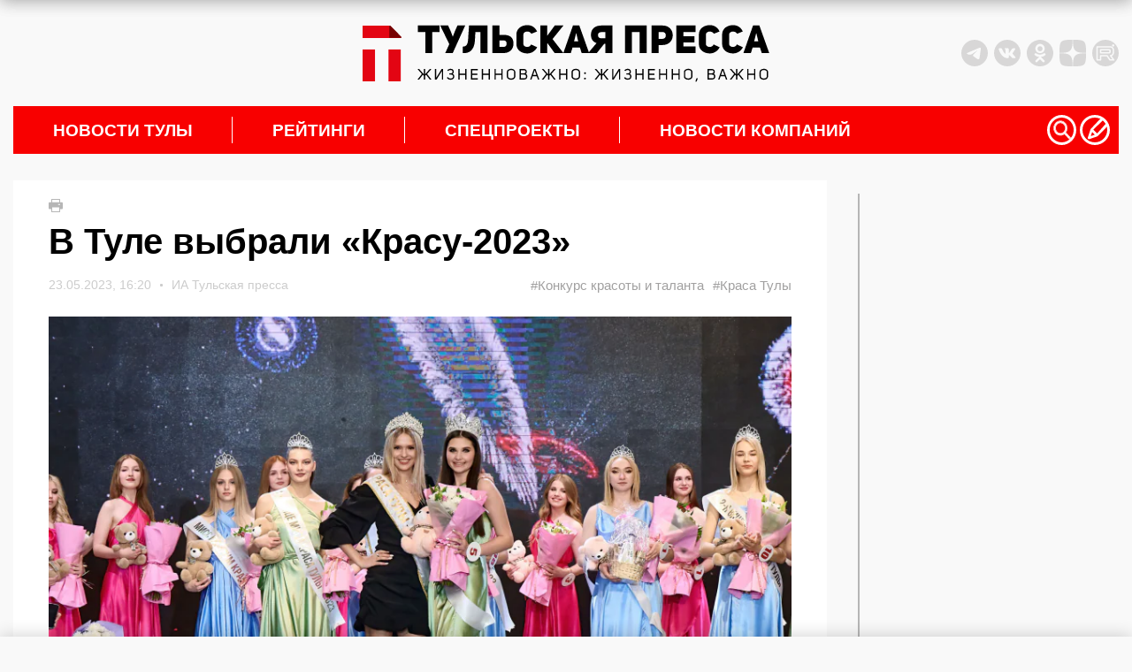

--- FILE ---
content_type: text/html; charset=UTF-8
request_url: https://tulapressa.ru/2023/05/v-tule-vybrali-krasu-2023/
body_size: 37799
content:
<!DOCTYPE html>
<html lang="ru">

<head>
    <meta charset="UTF-8" />
    <meta http-equiv="X-UA-Compatible" content="IE=edge" />
    <meta name="viewport" content="width=device-width, initial-scale=1.0" />
    <meta name="theme-color" content="#000000">
        <meta name="HandheldFriendly" content="True">
            <meta name="keywords" content="В Туле выбрали «Красу-2023»">
        <link rel="amphtml" href="https://tulapressa.ru/2023/05/v-tule-vybrali-krasu-2023/amp/">
        <meta property="og:locale" content="ru_RU">
        <meta property="og:site_name" content="ИА «Тульская пресса»">
        <meta property="og:type" content="article">
        <meta property="og:url" content="https://tulapressa.ru/2023/05/v-tule-vybrali-krasu-2023/">
        <meta property="article:published_time" content="2023-05-23T16:20:05+00:00">
        <meta property="article:modified_time" content="2023-05-23T16:25:13+03:00">
        <meta property="og:title" content="В Туле выбрали «Красу-2023»">
        <meta name="description" content="Титул «Краса Тулы - 2023» выиграла 17-летняя Софья Шестопалова" />
                    <meta property="og:image" content="https://tulapressa.ru/wp-content/uploads/2023/05/23/d584791851b9d05a-840x520.jpg.webp">
            <meta property="og:image:width" content="840">
            <meta property="og:image:height" content="520">
                <!--[if lt IE 9]>
      <script src="/wp-content/themes/tulapressa2.0/assets/js/minify/html5shiv.min.js"></script>
    <![endif]-->
    


    
    
    <link href="https://tulapressa.ru/wp-content/cache/perfmatters/tulapressa.ru/fonts/fd8be7c4c33d.google-fonts.css" rel="preload" as="style" onload="this.onload=null; this.rel='stylesheet';">
        <script defer src="https://code.jquery.com/jquery-3.6.0.min.js" integrity="sha256-/xUj+3OJU5yExlq6GSYGSHk7tPXikynS7ogEvDej/m4=" crossorigin="anonymous"></script>

    



    <script defer src="/wp-content/themes/tulapressa2.0/assets/js/minify/global.min.js?v1.00834258"></script>
    <style>*,.header-soc:last-of-type,ol,ul{margin:0}.header-weather,address>*{font-style:normal}.header-left_space iframe,.part_block iframe{max-width:100%;pointer-events:none}*{padding:0;border:0}*,:after,:before{-webkit-box-sizing:border-box;box-sizing:border-box}:active,:focus,a:active,a:focus{outline:0}.search_list.active,aside,footer,header,nav{display:block}body,html{width:100%;font-size:100%;line-height:1;-ms-text-size-adjust:100%;-moz-text-size-adjust:100%;-webkit-text-size-adjust:100%}button,input,textarea{font-family:inherit}input::-ms-clear{display:none}.noreferrer,button{cursor:pointer}button::-moz-focus-inner{padding:0;border:0}a,a:hover,a:visited{text-decoration:none}ul li{list-style:none}img{vertical-align:top}input[type=number]::-webkit-inner-spin-button,input[type=number]::-webkit-outer-spin-button{-webkit-appearance:none;margin:0}input[type=number]{-moz-appearance:textfield}input[type=search]::-webkit-search-cancel-button,input[type=search]::-webkit-search-decoration,input[type=search]::-webkit-search-results-button,input[type=search]::-webkit-search-results-decoration{display:none}body{font-family:Montserrat,sans-serif;color:#000;background:#f9f9f9}html.overflow{overflow:hidden}.wrapper{position:relative;margin:0 auto;padding-right:15px;padding-left:15px;width:100%;max-width:1330px}.grey_space{position:relative;min-width:70px;min-height:20px;color:#000;background:#d8d7d7}.grey_space::after{content:"content";position:absolute;top:50%;left:50%;transform:translate(-50%,-50%)}main{margin:30px 0;line-height:1.4}@media screen and (-webkit-min-device-pixel-ratio:0){input:focus,select:focus,textarea:focus{font-size:16px}}header{padding:10px 0;display:flex;justify-content:space-between;align-items:center}.header-left_space{width:350px;height:100px;flex:none;display:flex;align-items:center;justify-content:flex-start}.header-left_space iframe{max-height:100%}.header-logo{display:block;margin:0 15px}.header-logo img{width:460px;max-width:100%;height:auto}.banner-smnews-mobile,.burger,.burger_open-conteiner,.footer-calendar_hidden,.header-levsha-mobile,.header-logo-mobile,.p4s-designer__footer,.search_filter-select .select-hidden,.search_filter-select .select-options li[rel=hide]{display:none}.header-right{width:350px;flex:none;display:flex;justify-content:space-between;align-items:center}.header-info{display:flex;align-items:center;width:100%;margin-right:0}.header-socs{display:flex;margin-left:auto}.header-soc{margin-right:7px;width:30px;height:30px}.header-soc svg,.nav-icon svg{width:100%;height:100%}.header-soc path{fill:#d8d7d7;transition:.3s}.header-soc:hover path{fill:#999999}.header-weather{display:none;margin-top:0;align-items:center;font-weight:700;font-size:14px}.header-weather_icon{width:25px;height:25px;margin:0 10px}.header-weather_icon img{width:100%;height:100%;object-position:center;object-fit:contain}.header-levsha img{width:175px;max-width:100%;height:auto}.nav-li>a,nav{position:relative}.nav-li:not(:first-of-type):hover>a::before,.nav-li:not(:last-of-type)>a::after{position:absolute;transform:translateY(-50%);width:1px;height:30px;top:50%;content:""}.nav-li,.nav-li>a,.nav-sub{transition:.3s}.nav-li:hover,.nav-sub{background:#fff}nav{padding-right:10px;height:54px;background:#f80000;display:flex;align-items:center;justify-content:space-between}.nav-li,.nav-ul{height:100%;align-items:center;display:flex}.nav-li{font-weight:700;font-size:max(16px, min(19px, calc(100vw / 65)));text-transform:uppercase}.nav-li>a{padding:0 45px;width:100%;color:#fff}.nav-li:hover>a{color:#000}.nav-li:not(:last-of-type)>a::after{right:0;background:#fff}.nav-li:not(:first-of-type):hover>a::before{left:-1px;background:#f80000}.nav-icons,.nav-sub_list-item_topline,.nav-sub_third-item_topline{display:flex;align-items:center}.nav-icon{cursor:pointer;width:max(24px,min(34px,calc(100vw / 38)));height:max(24px,min(34px,calc(100vw / 38)))}.nav-sub,.nav-sub_list-item_big img,.nav-sub_list-item_big::after{position:absolute;width:100%;left:0}.nav-icon:not(:last-of-type){margin-right:4px}.nav-icon path,.nav-sub_second-item_comment path{fill:#ffffff;transition:.3s}.nav-icon:hover path{fill:#eeeeee}.nav-sub{display:none;z-index:3;top:54px;padding:15px;opacity:0;overflow:hidden}.nav-sub.active{display:flex;opacity:1}.nav-sub_list{margin-right:15px;display:flex;flex-direction:column}.nav-sub_list-link{display:block;padding:14px 0;height:auto;font-weight:400;font-size:18px;line-height:18px;text-transform:initial;color:#000;border-bottom:2px solid #000;transition:.1s}.nav-sub_list-item_comment path,.nav-sub_third-item_comment path,.search,.spec_box-item_cat{transition:.3s}.nav-sub_list-link.active{color:#f80000;border-color:#f80000}.nav-sub_list-items{display:none;grid-template-columns:auto auto;grid-template-rows:auto auto auto;gap:25px 25px;grid-auto-flow:row;grid-template-areas:"big top" "big center" "left right"}.nav-sub_list-items.active{display:grid}.nav-sub_list-item_big{grid-area:big;position:relative;padding:20px;color:#fff;font-weight:400;font-size:18px;text-transform:none;display:flex;flex-direction:column;justify-content:flex-end;overflow:hidden}.nav-sub_list-item_big::after{content:"";z-index:-1;top:0;height:100%;background:#00000080}.nav-sub_list-item_big img{z-index:-2;top:0;height:100%;object-fit:cover;object-position:center}.nav-sub_list-item_big time{margin-bottom:10px}.nav-sub_list-item_big-title{font-weight:600}.nav-sub_list-item,.nav-sub_third-item{font-weight:400;font-size:18px;text-transform:none;display:flex;align-items:center}.nav-sub_list-item_img{display:block;margin-right:15px;width:170px;height:120px;flex:none;overflow:hidden}.nav-sub_list-item_img img,.nav-sub_second-item_img img,.nav-sub_third-item_img img{width:100%;height:100%;object-fit:cover;object-position:center}.nav-sub_list-item time,.nav-sub_third-item time{font-weight:400;font-size:14px;color:#b6b6b6}.nav-sub_list-item_comment,.nav-sub_second-item_comment,.nav-sub_third-item_comment{display:block;margin-left:5px}.nav-sub_list-item_comment svg,.nav-sub_second-item_comment svg,.nav-sub_third-item_comment svg{height:14px;width:auto}.nav-sub_list-item_comment:hover path,.nav-sub_second-item_comment:hover path,.nav-sub_third-item_comment:hover path{fill:#f80000}.nav-sub_list-item_title{margin-top:15px;font-weight:600;font-size:16px;color:#000;display:-webkit-box;-webkit-line-clamp:3;-webkit-box-orient:vertical;-o-text-overflow:ellipsis;text-overflow:ellipsis;max-height:60px;overflow:hidden}.nav-sub_second-item_title,.nav-sub_third-item_title{margin-top:10px;line-height:1.35;-webkit-line-clamp:3;-webkit-box-orient:vertical;-o-text-overflow:ellipsis;text-overflow:ellipsis;overflow:hidden}.nav-sub_list-item_top{grid-area:top}.nav-sub_list-item_center{grid-area:center}.nav-sub_list-item_left{grid-area:left}.nav-sub_list-item_right{grid-area:right}.nav-sub_second{display:grid;grid-template-columns:auto auto auto auto;grid-template-rows:auto;gap:25px 25px}.nav-sub_third,.spec_box{grid-template-columns:auto auto auto;grid-template-rows:auto}.nav-sub_second-item{position:relative;padding:20px;width:100%;height:200px;color:#fff;font-weight:400;font-size:18px;text-transform:none;display:flex;flex-direction:column;justify-content:flex-end}.nav-sub_second-item_img{display:block;position:absolute;top:0;left:0;width:100%;height:100%;overflow:hidden}.nav-sub_second-item_img::after{content:"";position:absolute;top:0;left:0;width:100%;height:100%;background:rgba(0,0,0,.58)}.nav-sub_second-item_topline{position:relative;display:flex;align-items:center}.nav-sub_second-item time{font-weight:400;font-size:14px;color:#fff}.nav-sub_second-item_title{position:relative;display:-webkit-box;max-height:70px;font-weight:600;font-size:15px;color:#fff;text-transform:none}.nav-sub_third{display:grid;gap:25px 25px}.nav-sub_third-item_img{display:block;margin-right:15px;width:180px;height:115px;flex:none;overflow:hidden}#lenta11,.footer-nav_line:hover::after,.footer-phone:hover::after,.footer-soc:hover::after,.spec_box{width:100%}.nav-sub_third-item_title{font-weight:500;font-size:16px;color:#000;display:-webkit-box;max-height:65px}.nav-sub_third-item_tag{color:#337ab7;margin-top:5px;font-size:14px}.spec_box{display:grid;gap:25px 0}.spec_box-item{position:relative;padding:20px;display:flex;flex-direction:column;justify-content:space-between}.spec_box-item:not(:nth-of-type(3n)){border-right:1px solid #b5b5b5}.spec_box-item_link{z-index:1;position:absolute;top:0;left:0;width:100%;height:100%}.spec_box-item_img{position:absolute;top:20px;right:20px;width:140px;height:auto;max-height:120px;opacity:.15;transition:.3s;object-fit:contain;object-position:top right}.search,.write{z-index:999;opacity:0;left:0}.search.active,.spec_box-item:hover .spec_box-item_img,.write.active{opacity:1}.spec_box-item_cat{padding:5px 10px;width:fit-content;font-weight:700;font-size:14px;color:#fff;background:#4c6f86}.spec_box-item:hover .spec_box-item_cat{background:#3ba1e3}.spec_box-item_info{margin:40px 0 20px}.spec_box-item_subtitle{font-weight:700;font-size:24px;line-height:135%;text-transform:uppercase;color:#3e4357}.spec_box-item_title{margin-top:10px;font-weight:700;font-size:18px;line-height:130%;color:#3e4357}.spec_box-item_time{font-weight:400;font-size:14px;color:#3e4357}@media (max-width:1200px){.header-left_space{width:250px}.header-right{width:250px;justify-content:flex-end}.header-info,.nav-sub_third-item_img{display:none}}@media (max-width:900px){nav{padding:0}.nav-icons,.nav-sub{display:none!important}}.search{display:none;position:fixed;top:0;padding:60px 0 40px;width:100%;height:100%;background:#000000cc}.search_container{position:relative;margin:0 auto;padding:0 15px;width:100%;max-width:1330px;display:flex;flex-direction:column;align-items:center}.search_close,.write_close{position:absolute;top:8px;right:30px;width:32px;height:32px;background:url(/wp-content/themes/tulapressa2.0/assets/media/close.svg) center/contain no-repeat;cursor:pointer}.search_input{border:none;padding:20px 0;border-radius:0;background:0 0;-webkit-box-shadow:none;box-shadow:none;border-bottom:2px solid #fff;color:#fff;font-size:20px;line-height:24px;font-weight:700;width:80%;outline:0}.search_btn{position:absolute;width:50px;height:50px;margin:0 10%;right:0;border:none;background:url(/wp-content/themes/tulapressa2.0/assets/media/search-submit.svg) center/contain no-repeat;cursor:pointer}.search_filters{width:100%;padding-left:10%;padding-right:10%}.search_filters-contain{padding:20px 0;display:-webkit-box;display:-ms-flexbox;display:flex;-webkit-box-align:center;-ms-flex-align:center;align-items:center;border-bottom:.5px solid #8b8b8b}.search_list,.search_pag{padding-left:calc(10% + 10px);width:100%}.search_filter{display:-webkit-box;display:-ms-flexbox;display:flex;-webkit-box-align:center;-ms-flex-align:center;align-items:center}.search_filter:not(:last-of-type),.search_pag-number:not(:last-of-type){margin-right:5%}.search_filter-label{margin-right:15px;font-size:16px;line-height:19px;color:rgba(255,255,255,.5)}.search_filter-select .select{cursor:pointer;display:inline-block;position:relative;font-size:16px;color:#fff}.search_filter-select .select-styled{top:0;right:0;bottom:0;left:0;padding:8px 40px 8px 15px}.search_filter-select .select-styled:after{content:"";width:16px;height:8px;background:url(/wp-content/themes/tulapressa2.0/assets/media/search-select.svg) center/contain no-repeat;position:absolute;top:50%;right:10px;-webkit-transform:translateY(-50%);-ms-transform:translateY(-50%);transform:translateY(-50%);-webkit-transition:.3s;-o-transition:.3s;transition:.3s}.search_filter-select .select-styled.active:after{-webkit-transform:translateY(-50%) rotate3d(1,0,0,180deg);transform:translateY(-50%) rotate3d(1,0,0,180deg)}.search_filter-select .select-options{display:none;position:absolute;top:100%;right:0;left:0;z-index:999;margin:0;padding:0;width:-webkit-fit-content;width:-moz-fit-content;width:fit-content;list-style:none}.search_filter-select .select-options li{margin:0;padding:8px 15px;min-width:-webkit-max-content;min-width:-moz-max-content;min-width:max-content;background:#8b8b8b40;border-top:1px solid #000;list-style-type:none}.search_filter-select .select-options li.is-selected,.search_filter-select .select-options li:hover{color:#fff;background:#000}.search_ajax{width:100%;margin-right:20px}.search_list{display:none;margin-top:30px;padding-right:calc(10% - 16px);overflow-y:scroll;height:calc(100vh - 340px)}.search_list-none,.search_pag-contain{display:-webkit-box;display:-ms-flexbox}.search_list-none{display:flex;-webkit-box-pack:center;-ms-flex-pack:center;justify-content:center}.search_list::-webkit-scrollbar{width:8px;border-radius:3px;height:69px}.search_list::-webkit-scrollbar-thumb{background:#ffffff80;border-radius:3px}.search_pag{padding-right:calc(10% - 8px)}.search_pag-contain{padding-top:25px;display:flex;-webkit-box-align:center;-ms-flex-align:center;align-items:center;border-top:.5px solid #8b8b8b}.search_pag-number{cursor:pointer;font-weight:700;font-size:14px;line-height:16px;color:rgba(255,255,255,.5)}.footer-content a,.search_pag-number.active{color:#fff}.search_news{padding:25px 0;overflow:hidden;border-top:.5px solid #8b8b8b;display:-webkit-box;display:-ms-flexbox;display:flex}.search_news:first-of-type{padding-top:0;border:none}.search_news-time{font-size:16px;line-height:19px;font-weight:400;color:#fff}.search_news-title{display:block;margin-top:5px;font-size:22px;line-height:27px;color:#fff;font-weight:700}.search_news-images{width:155px;height:100px;margin-right:25px;overflow:hidden}.search_news-images img{width:100%;height:100%;-o-object-fit:cover;object-fit:cover}@media (max-width:1199px){.search_close{right:15px;top:11px;width:30px;height:30px}.search_btn{width:35px;height:35px;right:10px;top:10px}.search_input{padding:15px 0;font-size:16px}.search_filters-contain{padding:15px 0;-webkit-box-orient:vertical;-webkit-box-direction:normal;-ms-flex-direction:column;flex-direction:column}.search_filter:not(:last-of-type){margin:0}.search_filter-label,.search_filter-select .select{font-size:14px}.search_filter-select .select-options li{padding:5px 15px;background:#8b8b8b}.search_list{margin-top:20px;height:calc(100vh - 355px)}.search_news{padding:10px 0}.search_news-images{display:none}.search_news .search_info{max-width:100%}.search_news-time{font-size:14px;line-height:110%}.search_news-title{margin:0;font-size:14px;line-height:160%}}.write{display:none;position:fixed;top:0;padding:60px 0 40px;width:100%;height:100%;color:#fff;background:#000000cc;transition:.3s}.write_container{position:relative;margin:0 auto;padding:0 15px;width:100%;max-width:1330px;height:100%;display:flex;flex-direction:column;justify-content:center;align-items:center}.write_form{width:430px}.write_title{margin:0 0 15px;font-size:24px;font-weight:400}.write_btn,.write_control{color:#fff;font-size:18px;display:block}.write_control{padding:25px;margin-bottom:10px;width:100%;height:34px;line-height:1.4;border:1px solid #ccc;border-radius:4px;background:0 0;box-shadow:inset 0 1px 1px rgb(0 0 0 / 8%);transition:border-color .3s,box-shadow .3s}textarea.write_control{height:300px;resize:vertical}.write_control:focus{border-color:#66afe9;box-shadow:inset 0 1px 1px rgb(0 0 0 / 8%),0 0 8px rgb(102 175 233 / 60%);outline:0}.write_btn{padding:7px 15px;width:fit-content;font-weight:400;background:#3aa1e4;border:none}.footer-nav_line,.footer-phone{font-size:max(16px, min(18px, calc(100vw / 72)))}.banner-smnews{display:block;width:100%;height:auto;margin-bottom:30px}.footer-content{background:#383838}.footer-lines{width:100%;height:7px;background:linear-gradient(90deg,#b754cd 25%,#03c43e 25%,#03c43e 50%,#f80000 50%,#f80000 75%,#3ba1e3 75%)}.footer-nav{padding:30px 15px;display:grid;grid-template-columns:auto auto auto auto;grid-template-rows:165px auto}.footer-nav_lines{width:fit-content;justify-self:center}.footer-nav_line:not(:first-of-type){margin-top:10px}.footer-nav_line::after,.footer-phone::after,.footer-soc::after{content:"";position:absolute;bottom:0;left:0;width:0;height:1px;background:#fff;transition:.3s}.footer-nav_line{display:block;position:relative;padding-bottom:3px;width:fit-content}.footer-contacts{padding:30px 7.5%;display:grid;grid-template-columns:auto auto auto;grid-template-rows:auto;align-items:center;border-top:2px solid #f9f9f9}.footer-phone,.footer-soc{width:fit-content;padding-bottom:3px;position:relative}.footer-logo img,.part_block img,.part_block video{max-width:100%;height:auto}.footer-phone{display:block;margin:0 15px;justify-self:center}.footer-socs{display:flex;align-items:center;justify-content:flex-end}.footer-soc{display:block;font-size:max(14px, min(16px, calc(100vw / 81)));justify-self:center}.footer-calendar_visable,.footer-date{display:flex}.footer-soc:not(:first-of-type){margin-left:15px}.footer-calendar{background:#f9f9f9}.footer-date{position:relative;min-width:70px;width:100%;height:70px;font-size:18px;flex-direction:column;align-items:center;justify-content:center;overflow:hidden}.footer-date:not(:last-of-type){min-width:72px;width:calc(100% + 2px);border-right:2px solid #e8e8e8}.footer-date::before{content:"";position:absolute;top:-2px;left:0;width:100%;height:2px;background:#f80000;transition:.2s}.footer-date:hover::before{top:0}.footer-date_number{font-size:18px;color:#000;transition:.2s}.footer-date:hover .footer-date_number{color:#f80000}.footer-date_week{margin-top:5px;font-size:16px;color:#a2a2a2}.footer-copy{padding:30px 7.5%;display:grid;grid-template-columns:auto auto;grid-template-rows:auto;border-top:2px solid #fff}.footer-copy_text{max-width:750px;font-size:14px;font-weight:100;color:#fff}.footer-copy_right{margin-left:20px;display:flex}.footer-copy_age{margin-right:20px;width:55px;height:55px;font-size:20px;border:1px solid #fff;color:#fff;display:flex;justify-content:center;align-items:center}.footer-copy_counts{display:grid;grid-template-columns:auto;grid-template-rows:auto;grid-gap:10px;height:fit-content}.part_block{flex:none;position:relative;overflow:hidden;display:flex;align-items:center;justify-content:center}.part_block a,.part_block iframe,.part_block img,.part_block video{display:block;margin:0 auto;max-width:100%}.part_block video::-webkit-media-controls{display:none!important}.part_block a{height:fit-content}.part_block .video_play{cursor:pointer;position:absolute;right:30px;bottom:30px;width:50px;height:50px;background-color:#fff;background-image:url(/wp-content/themes/tulapressa2.0/assets/media/video_sound-on.svg);background-position:center;background-repeat:no-repeat;border-radius:100%;box-shadow:3px 2px 30px rgba(0,0,0,.15);transition:.3s}.part_block .video_play.video_play-mute{background-image:url(/wp-content/themes/tulapressa2.0/assets/media/video_sound-off.svg)}.part_block .video_play:hover{background-color:#eee}@media (max-width:800px){.wrapper,svg:not(:root){overflow:hidden}main{margin:15px 0}header{margin:15px 0;height:80px}.banner-smnews,.header-left_space,.header-levsha,.header-logo,.part_block .video_play,nav{display:none}.header-right{width:calc((100% - 42px)/ 2);height:100%;flex:auto}.header-levsha-mobile,.header-logo-mobile{height:100%;display:flex;align-items:center}.header-levsha-mobile img,.header-logo-mobile img{width:auto;max-height:100%}.burger_open-conteiner{display:block;width:calc((100% - 42px)/ 2)}.burger_open{position:relative;z-index:999;width:35px;height:35px}.burger_open svg{position:absolute;cursor:pointer;height:65px;-webkit-transform:translate3d(0,0,0);transform:translate3d(0,0,0);width:92px;top:-17px;left:-32px}.burger_open path.bottom,.burger_open path.top{stroke-dasharray:240px,950px}.burger_open path.middle{stroke-dasharray:240px,240px}.burger_open path{fill:none;stroke:#5c5c5c;stroke-dashoffset:0;stroke-linecap:round;stroke-width:30px;transition:stroke .5s cubic-bezier(.25, -.25, .75, 1.25),stroke-dashoffset .5s cubic-bezier(.25, -.25, .75, 1.25),stroke-dasharray .5s cubic-bezier(.25, -.25, .75, 1.25)}.burger_open.active path.bottom,.burger_open.active path.top{stroke:#ffffff;stroke-dashoffset:-650px}.burger_open.active path.middle{stroke:#ffffff;stroke-dasharray:1px,220px;stroke-dashoffset:-115px}.burger{position:fixed;z-index:998;top:0;right:0;padding:50px;width:100%;height:100%;background:#fff;opacity:0;transition:.3s;background:#000000cc;overflow:auto}.burger.active{opacity:1}.search__button_mobile{position:absolute;top:40px;right:15px}.burger_nav{display:flex;flex-direction:column;align-items:center;justify-content:center;min-height:100%}.burger_nav__link{display:block;font-size:16px;color:#fff}.burger_nav__link:not(:last-of-type){margin-bottom:15px}.burger_nav__link-big{margin-top:25px;font-weight:700;font-size:18px;text-align:center;text-transform:uppercase}.burger_nav__link-big:first-of-type{margin:0 0 25px}.search_close{top:-30px}footer{margin:0 -15px}.banner-smnews-mobile{display:block;width:100%;height:auto}.footer-nav{margin:0 auto;width:fit-content;grid-template-columns:auto auto;grid-column-gap:25px}.footer-contacts,.footer-copy{grid-template-columns:auto}.footer-nav_lines{justify-self:start}.footer-nav_lines:nth-of-type(2n){text-align:right;justify-self:end}.footer-nav_lines:nth-of-type(n+3){margin-top:-50px;align-self:end}.footer-nav_line{width:auto}.footer-contacts{align-items:flex-start}.footer-phone{margin:20px 0;justify-self:start}.footer-socs{justify-content:start}.footer-copy_right{margin:20px 0 0}.footer-copy_counts{grid-template-columns:auto auto}}.grf-widget{margin:0 auto}@media (min-width:800px){.prog_adv{margin:15px 0}}@media screen and (max-width:480px){#shar_frame{transform:translateX(-50%) scale(.92,.92)!important;transform-origin:center}}</style>        <script>
            console.log("type style: php")
        </script>
                            <link rel="prefetch prerender" href="https://tulapressa.ru/wp-content/uploads/2023/05/23/d584791851b9d05a-840x520.jpg.webp" />
            <link rel="preload" as="image" href="https://tulapressa.ru/wp-content/uploads/2023/05/23/d584791851b9d05a-840x520.jpg.webp" />
                <script defer src="/wp-content/themes/tulapressa2.0/assets/js/minify/single.min.js?v1.00834258"></script>
        <script defer src="/wp-content/themes/tulapressa2.0/assets/js/minify/loader-single.min.js?v1.00834258"></script>
        <style>.msg_fixed_bot,.msg_fixed_top{position:fixed;z-index:1001;width:100%;box-shadow:0 0 20px 0 rgb(0 0 0 / 20%);background:#fff;transition:.3s;left:0}.post .wp-caption,.post p iframe{max-width:100%}.carousel__slide img,.content_ajax-img img,.right-news_company-item img{object-fit:cover;object-position:center}.footer-copy{padding-bottom:60px}.msg_fixed_top{top:0;transform:translateY(-100%)}.msg_fixed_bot.active,.msg_fixed_top.active{transform:translateY(0)}.msg_fixed_bot .container,.msg_fixed_top .container{padding:10px;display:flex;justify-content:center;align-items:center}.msg_fixed_bot .container a,.msg_fixed_top .container a{display:flex;justify-content:center;align-items:center}.msg_fixed_top .container span{display:block;position:relative;color:#f80000d6;font:700 14px Arial;transition:.3s}.lenta_right-item:hover .lenta_right-title,.msg_fixed_top .container a:hover span{color:#f80000}.msg_fixed_top .container span::after{content:"";position:absolute;bottom:-5px;left:50%;width:0%;height:1px;background:#f80000d6;transition:.3s}.msg_fixed_top .container a:hover span::after{left:0;width:100%;background:#f80000}.msg_fixed_bot .container svg,.msg_fixed_top .container svg{margin-left:10px}.msg_fixed_top .container svg path{fill:#f80000d6;transition:.3s}.lenta_right-comment:hover path,.msg_fixed_bot .container svg path,.msg_fixed_top .container a:hover svg path{fill:#f80000}@media (max-width:1024px){.msg_fixed_top .container span{color:#f80000}.msg_fixed_top .container span::after{content:none}.msg_fixed_top .container svg path{fill:#f80000}}.msg_fixed_bot{bottom:0;transform:translateY(100%)}.msg_fixed_bot .container span{display:block;color:#f80000;font:700 14px Arial}.single{position:relative;display:flex}.single-left{width:calc(100% - 330px);overflow:hidden}.content{margin-bottom:30px;padding:20px 40px;background:#fff}.scroll-ajax{margin-top:30px}.content_ajax{margin:30px auto;width:100%;height:255px;display:flex;background:#fff}.content_ajax:first-of-type,.post p:first-of-type{margin-top:0}.content_ajax-img{flex:none;display:block}.content_ajax-img img{width:380px;height:255px}.content_ajax-text{padding:35px 15px 30px 50px;height:100%;display:flex;flex-direction:column;justify-content:space-between}.content_ajax-top time{display:flex;align-items:center;font-weight:400;font-size:14px;color:#b6b6b6}.content_ajax-title{display:block;margin-top:10px;font-weight:700;font-size:20px;line-height:135%;color:#000}.content_ajax-bottom{margin-top:20px;display:flex;justify-content:space-between;align-items:flex-end}.content_ajax-more{flex:none;position:relative;display:block;margin-right:20px;width:fit-content;font-weight:400;font-size:18px;color:#f80000;text-decoration:none}.content_ajax-more::after{content:"";position:absolute;bottom:-3px;left:0;width:100%;height:1px;background:#f00000;transition:.3s}.content_ajax-more:hover::after{width:0%}.content_ajax-tags a,.gallery br,.gallery dl,.lenta_right-down.disable,.lenta_right-up.disable,.post blockquote.important_text::after,.post blockquote.important_text::before{display:none}.content_ajax-tags a:first-child{display:block;font-weight:400;font-size:16px;color:#b6b6b6;text-align:right}.scroll-ajax .adv-block{margin:30px auto}.news_print{margin-bottom:10px;width:15px;height:15px;cursor:pointer}.news_print svg{width:auto;height:100%}.news_print path{fill:#b6b6b6;transition:.3s}.news_print:hover path{fill:#000000}.news_title{font-weight:700;font-size:24px;font-family:sans-serif;line-height:32px;color:#000}.news_top{margin-top:15px;display:flex;justify-content:space-between;align-items:center;font-weight:400;font-size:14px;color:#ccc}.news_image-copy,.news_top-tag{font-weight:400;font-size:15px}.news_top time{width:100%;display:flex;align-items:center;justify-content:space-between;font-family:sans-serif;color:#ccc}.news_top-bull{display:block;margin:0 10px;width:3px;height:3px;border-radius:100%;overflow:hidden;background:#ccc}.news_top-tags{display:flex}.news_top-tag{color:#a1a0a0}.news_top-tag:not(:last-of-type){margin-right:10px;display:block}.news_image,.news_image-link,.right-news_company-item{width:100%}.news_image-copy{margin-top:5px;color:#ccc}.news_image-copy a{color:#ccc}.news_image_social{margin-top:15px;display:flex}.news_image_social-icon{width:35px;height:35px}.news_image_social-icon:not(:last-of-type){margin-right:8px}.news_image_social-icon svg{width:100%;height:100%}.news_image_social-icon path{fill:#cccccc}.news_image{margin-top:25px;position:relative}.news_image-link img{width:100%;height:auto}.news_preview{margin:30px 0 20px;font-weight:600;font-size:20px;line-height:28px;color:#000}.news_alert,.post{font-size:16px;line-height:24px;font-weight:400;font-family:"Noto Sans",sans-serif}.post{padding-bottom:20px;color:#000}.post hr{width:100%;height:1px;background:#ccc}.post p{margin:15px 0}.post p:last-of-type{margin-bottom:0}.post p iframe{max-height:56vw;width:100%!important}.post .wp-caption img,.post p img{max-width:100%;height:auto}@media (min-width:800px){.msg_fixed_bot .container span{position:relative;color:#f80000d6;transition:.3s}.msg_fixed_bot .container a:hover span{color:#f80000}.msg_fixed_bot .container span::after{content:"";position:absolute;bottom:-5px;left:50%;width:0%;height:1px;background:#f80000d6;transition:.3s}.msg_fixed_bot .container a:hover span::after{left:0;width:100%;background:#f80000}.msg_fixed_bot .container svg path{fill:#f80000d6;transition:.3s}.msg_fixed_bot .container a:hover svg path{fill:#f80000}.news_title{font-size:40px;line-height:48px;font-family:Montserrat,sans-serif}.news_top time{width:fit-content;justify-content:flex-start;font-family:Montserrat,sans-serif}.news_image_social-icon_tlg{display:block}.news_image_social-icon_tlg_mob{display:none}.news_image_social{position:absolute;bottom:50px;left:50%;transform:translateX(-50%)}.news_image_social-icon{width:30px;height:30px;cursor:pointer}.news_image_social-icon:not(:last-of-type){margin-right:8px}.news_image_social-icon svg{width:100%;height:100%}.news_image_social-icon path{fill:#ffffff;transition:.3s}.news_image_social-icon:hover path{fill:#cccccc}.post .wp-caption{width:calc(100% - 80px)!important}.post .wp-caption img{width:100%}.post p img.size-medium{width:calc(100% - 80px)}}.post p.wp-caption-text{font-style:italic;font-weight:500}.aligncenter{display:block;margin:0 auto}.alignright{display:block;margin:0 0 0 auto}.alignleft{display:block;margin:0 auto 0 0}.post blockquote{position:relative;display:block;margin:10px 0 30px;padding:21px 60px 0 25px;font-weight:600;font-size:18px;line-height:26px}.post blockquote::before{content:"";position:absolute;top:0;right:0;width:29px;height:21px;background:url(/wp-content/themes/tulapressa2.0/assets/media/blockquote.svg)}.post blockquote::after{content:"";position:absolute;top:16px;left:0;width:4px;height:calc(100% - 11px);background:#f80000}.post ul{padding-left:30px}.post li{list-style:disc}.news_alert-text a span,.post a{color:#f80000;text-decoration:underline}.news_alert{margin:30px 0;display:flex;align-items:flex-start;color:#000}.news_alert svg{flex:none;display:block;margin-right:15px;width:35px;height:auto}.news_alert b{margin-bottom:5px;display:block;font-weight:700;font-family:Montserrat,sans-serif}.news_alert-icons{margin-right:15px;flex:none;display:flex;flex-direction:column;margin-top:5px}.news_alert .news_alert-icons svg{margin:0}.news_alert-icons a:not(:last-of-type){display:block;margin-bottom:10px}.news_alert-text{font-size:18px;line-height:26px}.news_bottom{display:flex;align-items:flex-end;justify-content:space-between}.lenta_right-topline,.news_bottom-autor{align-items:center;display:flex}.news_bottom-autor{font-weight:400;font-size:16px;font-family:"Noto Sans",sans-serif;line-height:1.2;text-align:right;color:#000}.news_bottom-autor b{display:block;font-weight:600}.news_bottom-autor img{display:block;margin-left:15px;width:50px;height:50px;border-radius:100%;overflow:hidden;object-fit:cover}.news_bottom-autor a{color:#000}.lenta_right-comment_count,.lenta_right-item time{font-size:14px;color:#ccc;font-weight:400}.single-right{position:sticky;bottom:55px;align-self:flex-end;flex:none;margin-left:30px;width:300px}.single-right .banner_ad:first-of-type{margin-top:0!important}.single-right .prog_adv{margin-bottom:15px}.lenta_right{position:relative;width:100%;height:1200px}.lenta_right-down,.lenta_right-up{z-index:1;left:-1px;width:14px;background:url(/wp-content/themes/tulapressa2.0/assets/media/up-down.svg) center/contain no-repeat #fff}.lenta_right::before{content:"";position:absolute;top:0;left:5px;width:2px;height:100%;background:#b6b6b6}.lenta_right-item::after,.lenta_right-item::before{content:"";position:absolute;top:50%;transform:translateY(-50%);background:#fff;transition:.3s}.lenta_right-up{position:absolute;top:0;height:14px;transform:rotate(180deg)}.lenta_right-down{position:absolute;bottom:0;height:14px}.lenta_right-content{position:relative;width:100%;height:100%;overflow-y:auto;overflow-x:hidden}.lenta_right-content::-webkit-scrollbar{width:0}.lenta_right-item{position:relative;padding-left:20px}.lenta_right-item::before{left:0;width:12px;height:12px;border:2px solid #b6b6b6;border-radius:100%}.lenta_right-item::after{left:3px;width:6px;height:6px;border-radius:100%}.lenta_right-item:hover::before{border-color:#f80000}.lenta_right-item:hover::after{background:#f80000}.lenta_right-item:not(:last-of-type){margin-bottom:20px}.lenta_right-comment{margin-left:10px;display:flex;align-items:center}.lenta_right-comment svg{height:14px;width:auto}.lenta_right-comment path{transition:.3s}.lenta_right-comment_count{margin-left:5px}.lenta_right-title{margin-top:5px;font-weight:400;font-size:15px;font-family:"Noto Sans",sans-serif;line-height:140%;color:#000;transition:.3s}.right-news_company{width:100%;margin:25px 0}.right-news_company-title{padding:15px 0;width:100%;font-weight:700;font-size:20px;color:#fff;text-align:center;text-transform:uppercase;background:#f80000}.right-news_company-content{padding:25px 20px;width:100%;background:#fff}.right-news_company-item:not(:last-of-type){margin-bottom:35px}.right-news_company-item img{width:100%;height:180px}.right-news_company-item_title{display:block;margin-top:15px;ont-weight:400;font-size:16px;line-height:1.4;color:#000}@media (max-width:900px){.single-left{width:100%}.single-right{display:none}}.gallery{margin:35px auto!important}.carousel{--carousel-button-svg-width:20px;--carousel-button-svg-height:20px;--carousel-button-svg-stroke-width:2}.mainCarousel .carousel__button{width:20px;height:20px;color:#f80000;background:0 0}.carousel .carousel__button.is-prev{left:0}.carousel .carousel__button.is-next{right:0}.carousel__slide img{width:100%;height:100%}.mainCarousel{margin-top:35px;padding:0 40px}.mainCarousel .carousel__slide{padding:0;width:100%;height:460px;cursor:unset}.single .single-left .content .post>h3,.thumbCarousel{margin-top:15px}.thumbCarousel .carousel__slide{margin:0 6px;padding:0;width:115px;height:70px;cursor:pointer;overflow:hidden}.thumbCarousel .carousel__slide.is-nav-selected{border:1px solid #f80000}@media (max-width:800px){.content_ajax-title,.news_preview,.scroll-ajax{margin-top:15px}.news_image_social-icon_tlg,.news_print,.news_top-tags{display:none}.news_alert-vertical,.news_image_social-icon_tlg_mob{display:block}.single-left>.content,main{margin-left:-15px;margin-right:-15px}.single-left{padding:0 15px}.single-left .content{margin-bottom:15px;display:flex;flex-direction:column;padding:20px}.news_preview{font-size:21px;line-height:29px}.news_alert,.post{font-size:16px;line-height:24px}.post{padding-bottom:15px}.post blockquote{padding:25px 5px 0;font-size:18px;line-height:26px}.post blockquote::after{content:none}.news_alert{margin:15px 0}.news_alert-vertical svg{position:relative;z-index:0;margin:8px 10px 10px 0;float:left}.news_alert-vertical b{position:relative;z-index:1}.news_bottom{justify-content:flex-end}.mainCarousel{padding:0 30px}.mainCarousel .carousel__slide{height:200px}.cc .mc-nocomments{display:none!important}.content_ajax{margin:20px auto;height:fit-content;display:block}.content_ajax-img{width:100%}.content_ajax-img img{width:100%;height:250px}.content_ajax-text{padding:20px;height:fit-content}.scroll-ajax .adv-block{margin:-15px auto}.comments_ads{height:200px;margin:10px 0}.anons_mob_ad{min-height:300px;margin:0 0 20px}}.single_head_ct{display:flex;align-items:center;justify-content:space-between;flex-wrap:wrap}@media (min-width:800px){.scroll-ajax{margin:0}#mc-link{margin-bottom:15px}}.post blockquote.important_text{background:#f7f7f7;padding:15px 32px;font-size:20px;font-style:italic;line-height:28px;font-weight:600;margin:30px 0}@media screen and (max-width:480px){#shar_frame{transform:translateX(-50%) scale(.92,.92)!important;transform-origin:center}.post blockquote.important_text{background:#f7f7f7;padding:15px;font-size:16px;font-style:italic;line-height:24px;font-weight:600}}.erid{text-align:right;font-size:12px;margin-bottom:10px}</style>            <script>
                console.log("type style: php")
            </script>
                <link rel="stylesheet" href="/wp-content/themes/tulapressa2.0/assets/css/print.css?v1.00834258" media="print" />
                    <script type="application/ld+json">
                {
                    "@context": "https://schema.org",
                    "@type": "NewsArticle",
                    "url": "https://tulapressa.ru/2023/05/v-tule-vybrali-krasu-2023/",
                    "publisher": {
                        "@type": "Organization",
                        "name": "Информационное агентство «Тульская пресса»",
                        "logo": "/wp-content/themes/tulapressa2.0/assets/media/old/ico/favicon_big.png"
                    },
                    "headline": "В Туле выбрали «Красу2023»",
                    "mainEntityOfPage": "https://tulapressa.ru/2023/05/v-tule-vybrali-krasu-2023/",
                    "articleBody": "Титул «Краса Тулы  2023» выиграла 17летняя Софья Шестопалова",
                    "image": "https://tulapressa.ru/wp-content/uploads/2023/05/23/d584791851b9d05a-840x520.jpg.webp",
                    "datePublished": "2023-05-23T16:20:05+03:00"
                }
            </script>
                    <title>В Туле выбрали «Красу-2023» | ИА “Тульская Пресса”</title>

<meta name="description" content="Титул «Краса Тулы - 2023» выиграла 17-летняя Софья Шестопалова" />
<style id='rocket-lazyload-inline-css' type='text/css'>
.rll-youtube-player{position:relative;padding-bottom:56.23%;height:0;overflow:hidden;max-width:100%;}.rll-youtube-player iframe{position:absolute;top:0;left:0;width:100%;height:100%;z-index:100;background:0 0}.rll-youtube-player img{bottom:0;display:block;left:0;margin:auto;max-width:100%;width:100%;position:absolute;right:0;top:0;border:none;height:auto;cursor:pointer;-webkit-transition:.4s all;-moz-transition:.4s all;transition:.4s all}.rll-youtube-player img:hover{-webkit-filter:brightness(75%)}.rll-youtube-player .play{height:72px;width:72px;left:50%;top:50%;margin-left:-36px;margin-top:-36px;position:absolute;background:url(https://tulapressa.ru/wp-content/plugins/rocket-lazy-load/assets/img/youtube.png) no-repeat;cursor:pointer}
</style>
<link rel="canonical" href="https://tulapressa.ru/2023/05/v-tule-vybrali-krasu-2023/" />
<script>document.createElement( "picture" );if(!window.HTMLPictureElement && document.addEventListener) {window.addEventListener("DOMContentLoaded", function() {var s = document.createElement("script");s.src = "https://tulapressa.ru/wp-content/plugins/webp-express/js/picturefill.min.js";document.body.appendChild(s);});}</script><noscript><style id="rocket-lazyload-nojs-css">.rll-youtube-player, [data-lazy-src]{display:none !important;}</style></noscript>
    <link rel="apple-touch-icon" sizes="180x180" href="https://tulapressa.ru/wp-content/themes/tulapressa2.0/assets/media/favicon/apple-touch-icon.png">
    <link rel="icon" type="image/png" sizes="32x32" href="https://tulapressa.ru/wp-content/themes/tulapressa2.0/assets/media/favicon/favicon-32x32.png">
    <link rel="icon" type="image/png" sizes="16x16" href="https://tulapressa.ru/wp-content/themes/tulapressa2.0/assets/media/favicon/favicon-16x16.png">
    <link rel="manifest" href="https://tulapressa.ru/wp-content/themes/tulapressa2.0/assets/media/favicon/site.webmanifest">
    <link rel="mask-icon" href="https://tulapressa.ru/wp-content/themes/tulapressa2.0/assets/media/favicon/safari-pinned-tab.svg" color="#5bbad5">
    <link rel="shortcut icon" href="https://tulapressa.ru/wp-content/themes/tulapressa2.0/assets/media/favicon/favicon.ico">
    <meta name="msapplication-TileColor" content="#da532c">
    <meta name="msapplication-config" content="https://tulapressa.ru/wp-content/themes/tulapressa2.0/assets/media/favicon/browserconfig.xml">
    <meta name="theme-color" content="#ffffff">
    



    
</head>

<body >


    <!--LiveInternet counter-->
    <script>
        new Image().src = "https://counter.yadro.ru/hit?r" +
            escape(document.referrer) + ((typeof(screen) == "undefined") ? "" :
                ";s" + screen.width + "*" + screen.height + "*" + (screen.colorDepth ?
                    screen.colorDepth : screen.pixelDepth)) + ";u" + escape(document.URL) +
            ";h" + escape(document.title.substring(0, 150)) +
            ";" + Math.random();
    </script><!--/LiveInternet-->

    <!-- test_cache 1768867929 -->
    <!-- Rating Mail.ru counter -->
    <noscript>
        <div>
            <img src="https://top-fwz1.mail.ru/counter?id=3250615;js=na" style="border:0;position:absolute;left:-9999px;" alt="Top.Mail.Ru" />
        </div>
    </noscript>
    <!-- //Rating Mail.ru counter -->
        <div class="wrapper">
        <div id="sdp1" class="part_block"><div id="adfox_166195434351595690"></div></div><div id="smp1" class="part_block"><div id="adfox_166201694499491085"></div></div>                    <div class="msg_fixed_top">
                <div class="container">
                    <a href="https://vk.com/tula.pressa" target="_blank" rel="nofollow">
                        <span>Подписывайтесь на нас в Vkontakte</span>
                        <svg width="25" height="25" viewBox="0 0 25 25" fill="none" xmlns="http://www.w3.org/2000/svg">
                            <path d="M16.3412 0H8.67188C1.66664 0 0 1.66664 0 8.65882V16.3281C0 23.3333 1.65368 25 8.65882 25H16.3281C23.3334 25 25 23.3463 25 16.3411V8.67188C25 1.66664 23.3463 0 16.3412 0ZM20.1823 17.8385H18.3594C17.6693 17.8385 17.4609 17.2786 16.224 16.0416C15.1432 15 14.6875 14.8698 14.4141 14.8698C14.0365 14.8698 13.9323 14.9739 13.9323 15.4948V17.1354C13.9323 17.5781 13.7891 17.8385 12.6302 17.8385C11.5057 17.763 10.4152 17.4213 9.4486 16.8418C8.48196 16.2623 7.66682 15.4614 7.07031 14.5052C5.6542 12.7425 4.66888 10.6738 4.19274 8.46351C4.19274 8.19007 4.29688 7.94266 4.81774 7.94266H6.64062C7.10938 7.94266 7.27868 8.15101 7.46094 8.63281C8.34633 11.2369 9.8568 13.5026 10.4688 13.5026C10.7031 13.5026 10.8073 13.3984 10.8073 12.8125V10.1302C10.7291 8.90625 10.0781 8.80204 10.0781 8.35938C10.0867 8.24259 10.1404 8.13374 10.228 8.05593C10.3155 7.97813 10.4299 7.9375 10.5469 7.94266H13.4115C13.8021 7.94266 13.9323 8.13797 13.9323 8.60672V12.2266C13.9323 12.6172 14.1016 12.7473 14.2188 12.7473C14.4531 12.7473 14.6354 12.6172 15.0651 12.1875C15.9884 11.0615 16.7429 9.80698 17.3047 8.46351C17.362 8.30186 17.4707 8.16343 17.6142 8.06937C17.7576 7.97532 17.9279 7.93081 18.099 7.94266H19.9219C20.4688 7.94266 20.5859 8.2161 20.4688 8.60672C19.8055 10.0921 18.9848 11.5021 18.0209 12.8125C17.8256 13.1119 17.7474 13.2682 18.0209 13.6198C18.2031 13.8932 18.8412 14.427 19.2709 14.9348C19.8958 15.5583 20.4148 16.2796 20.8073 17.0703C20.9635 17.5781 20.7031 17.8385 20.1823 17.8385V17.8385Z" />
                        </svg>
                    </a>
                </div>
            </div>
            <div class="msg_fixed_top">
                <div class="container">
                    <a href="https://t.me/tulpressa" target="_blank" rel="nofollow">
                        <span>Читайте наш Telegram-канал</span>
                        <svg width="25" height="25" viewBox="0 0 25 25" fill="none" xmlns="http://www.w3.org/2000/svg">
                            <path d="M0.000619855 12.4434C0.0691096 5.49305 5.73092 -0.0900522 12.6256 0.00110047C19.5202 0.0922531 25.0679 5.74372 24.9994 12.603C24.9309 19.485 19.2919 25.0453 12.4201 24.9997C5.54829 24.9314 -0.0678699 19.2799 0.000619855 12.4434ZM14.8401 10.2102C14.8857 10.2558 14.9314 10.3241 14.977 10.3697C13.8127 11.5547 12.6484 12.7625 11.4612 13.9247C10.7535 14.6083 10.7763 15.1097 11.5754 15.6566C12.6712 16.4086 13.7671 17.1606 14.8629 17.9126C16.187 18.8013 16.9404 18.4595 17.1915 16.8643C17.6025 14.1981 17.9906 11.5547 18.3787 8.88849C18.5842 7.5212 18.0362 7.1338 16.7349 7.65793C15.3195 8.22763 13.9269 8.84291 12.5342 9.4354C10.2969 10.3925 8.05958 11.3268 5.82225 12.3067C5.34282 12.5118 4.7949 12.7853 5.52546 13.3322C6.87243 14.3121 8.94994 14.2665 10.3426 13.3094C11.8493 12.2383 13.3561 11.2357 14.8401 10.2102Z" />
                        </svg>
                    </a>
                </div>
            </div>
            <div class="msg_fixed_bot">
                <div class="container">
                    <a href="https://dzen.ru/tulapress?favid=18596" target="_blank" rel="nofollow">
                        <span>Подписывайтесь на Дзен и Дзен.Новости</span>
                    </a>
                    </a>
                </div>
            </div>
                <header>
            <div class="burger_open-conteiner">
                <div class="burger_open">
                    <svg viewBox="0 0 800 600">
                        <path d="M300,220 C300,220 520,220 540,220 C740,220 640,540 520,420 C440,340 300,200 300,200" class="top"></path>
                        <path d="M300,320 L540,320" class="middle"></path>
                        <path d="M300,210 C300,210 520,210 540,210 C740,210 640,530 520,410 C440,330 300,190 300,190" class="bottom" transform="translate(480, 320) scale(1, -1) translate(-480, -318) "></path>
                    </svg>
                </div>
            </div>
            <div class="burger">
                <div class="search__button_mobile">
                    <svg width="30" height="30" viewBox="0 0 30 30" fill="none" xmlns="http://www.w3.org/2000/svg">
                        <path fill-rule="evenodd" clip-rule="evenodd" d="M15 27.3529C21.8224 27.3529 27.3529 21.8224 27.3529 15C27.3529 8.17766 21.8224 2.64706 15 2.64706C8.17766 2.64706 2.64706 8.17766 2.64706 15C2.64706 21.8224 8.17766 27.3529 15 27.3529ZM15 30C23.2842 30 30 23.2842 30 15C30 6.71573 23.2842 0 15 0C6.71573 0 0 6.71573 0 15C0 23.2842 6.71573 30 15 30Z" fill="white"></path>
                        <path d="M23.6187 22.5273L18.8513 17.5215C19.7747 16.3237 20.3307 14.8019 20.3307 13.1443C20.3307 9.30251 17.3536 6.17651 13.6947 6.17651C10.0359 6.17651 7.05884 9.30243 7.05884 13.1443C7.05884 16.986 10.036 20.112 13.6948 20.112C15.2735 20.112 16.7229 19.5282 17.8636 18.5586L22.631 23.5643C22.7672 23.7074 22.946 23.7793 23.1248 23.7793C23.3037 23.7793 23.4825 23.7074 23.6187 23.5643C23.8918 23.2776 23.8918 22.8141 23.6187 22.5273ZM13.6948 18.6451C10.8057 18.6451 8.45589 16.1778 8.45589 13.1443C8.45589 10.1107 10.8057 7.64339 13.6948 7.64339C16.5839 7.64339 18.9337 10.1107 18.9337 13.1443C18.9337 16.1778 16.5838 18.6451 13.6948 18.6451Z" fill="white"></path>
                        <path fill-rule="evenodd" clip-rule="evenodd" d="M19.538 17.475L24.0019 22.162C24.4698 22.6532 24.4698 23.4381 24.0019 23.9294C23.7648 24.1783 23.447 24.3085 23.1247 24.3085C22.8024 24.3085 22.4846 24.1783 22.2475 23.9294L17.8133 19.2734C16.6497 20.1318 15.2298 20.6413 13.6947 20.6413C9.71936 20.6413 6.5293 17.2537 6.5293 13.1441C6.5293 9.03457 9.71936 5.64697 13.6946 5.64697C17.67 5.64697 20.86 9.03457 20.86 13.1441C20.86 14.7556 20.3697 16.25 19.538 17.475ZM18.8512 17.5214L23.6185 22.5272C23.8917 22.8139 23.8917 23.2775 23.6186 23.5643C23.4824 23.7072 23.3035 23.7791 23.1247 23.7791C22.9459 23.7791 22.7671 23.7072 22.6308 23.5643L17.8635 18.5584C16.7228 19.528 15.2733 20.1119 13.6947 20.1119C10.0359 20.1119 7.05871 16.9859 7.05871 13.1441C7.05871 9.30237 10.0358 6.17638 13.6946 6.17638C17.3535 6.17638 20.3306 9.30237 20.3306 13.1441C20.3306 14.8017 19.7746 16.3237 18.8512 17.5214ZM8.98515 13.1441C8.98515 15.91 11.122 18.1156 13.6947 18.1156C16.2673 18.1156 18.4042 15.91 18.4042 13.1441C18.4042 10.3783 16.2674 8.17267 13.6947 8.17267C11.122 8.17267 8.98515 10.3783 8.98515 13.1441ZM8.45576 13.1441C8.45576 16.1777 10.8056 18.645 13.6947 18.645C16.5837 18.645 18.9336 16.1777 18.9336 13.1441C18.9336 10.1106 16.5838 7.64326 13.6947 7.64326C10.8056 7.64326 8.45576 10.1106 8.45576 13.1441Z" fill="white"></path>
                    </svg>
                </div>
                <div class="burger_nav">
                    <a href="/news/" class="burger_nav__link burger_nav__link-big">Новости тулы</a>
                    <a href="/category/politika/" class="burger_nav__link">Политика</a>
                    <a href="/category/proishestviya/" class="burger_nav__link">Происшествия</a>
                    <a href="/category/economic/" class="burger_nav__link">Экономика</a>
                    <a href="/category/obshhestvo/" class="burger_nav__link">Общество</a>
                    <a href="/category/rossiya/regiony-rossiya/" class="burger_nav__link">Районы</a>
                    <a href="/category/kultura/" class="burger_nav__link">Культура</a>
                    <a href="/category/biznes-novosti/" class="burger_nav__link">Бизнес</a>
                    <a href="/category/sport/" class="burger_nav__link">Спорт</a>
                    <a href="/category/v-mire/" class="burger_nav__link">В мире</a>
                    <a href="/category/life/" class="burger_nav__link burger_nav__link-big">Life</a>
                    <a href="/projects/" class="burger_nav__link burger_nav__link-big">Спецпроекты</a>
                    <a href="/category/biznes-novosti/novosti-kompanij/" class="burger_nav__link burger_nav__link-big">Новости компаний</a>
                </div>
            </div>
            <div class="header-left_space">

                <!-- <a href="https://t.me/tulpressa" target="blank" class="header-left_space-link">
                    <iframe src="about:blank" width="300" height="100" frameborder="0" scrolling="no" data-rocket-lazyload="fitvidscompatible" data-lazy-src="/partner/tg_head/top.html?2"></iframe><noscript><iframe src="/partner/tg_head/top.html?2" width="300" height="100" frameborder="0" scrolling="no"></iframe></noscript>
                </a> -->

                <!--<a href="/tag/tulskaya-moguchaya-sotnya/" class="header-left_space-link">
                    <iframe src="about:blank" width="262" height="84" frameborder="0" scrolling="no" data-rocket-lazyload="fitvidscompatible" data-lazy-src="/wp-content/uploads/part-blocks/top100/06-12-22/100-new.html?v2"></iframe><noscript><iframe src="/wp-content/uploads/part-blocks/top100/06-12-22/100-new.html?v2" width="262" height="84" frameborder="0" scrolling="no"></iframe></noscript>
                </a>-->
            </div>
            <a href="/" class="header-logo">
                <img src="data:image/svg+xml,%3Csvg%20xmlns='http://www.w3.org/2000/svg'%20viewBox='0%200%20460%2065'%3E%3C/svg%3E" alt="Тульская пресса" width="460" height="65" data-lazy-src="/wp-content/themes/tulapressa2.0/assets/media/logotype.svg" /><noscript><img src="/wp-content/themes/tulapressa2.0/assets/media/logotype.svg" alt="Тульская пресса" width="460" height="65" /></noscript>
            </a>
            <a href="/" class="header-logo-mobile">
                <img src="data:image/svg+xml,%3Csvg%20xmlns='http://www.w3.org/2000/svg'%20viewBox='0%200%2040%2063'%3E%3C/svg%3E" alt="Тульская пресса" width="40" height="63" data-lazy-src="/wp-content/themes/tulapressa2.0/assets/media/logotype-min.svg" /><noscript><img src="/wp-content/themes/tulapressa2.0/assets/media/logotype-min.svg" alt="Тульская пресса" width="40" height="63" /></noscript>
            </a>
            <div class="header-right">
                <div class="header-info">
                    <div class="header-weather">
                        <span class="header-weather_city"></span>
                        <span class="header-weather_icon"></span>
                        <span class="header-weather_forecast"></span>
                    </div>
                    <div class="header-socs">
                        <a href="https://t.me/tulpressa" target="_blank" rel="noopener noreferrer" class="header-soc">
                            <svg width="30" height="30" viewBox="0 0 30 30" fill="none" xmlns="http://www.w3.org/2000/svg">
                                <path d="M0.000743826 14.9321C0.0829315 6.59166 6.87711 -0.108063 15.1507 0.00132056C23.4242 0.110704 30.0814 6.89246 29.9992 15.1235C29.9171 23.382 23.1503 30.0544 14.9041 29.9997C6.65794 29.9176 -0.0814439 23.1359 0.000743826 14.9321ZM17.8081 12.2522C17.8629 12.3069 17.9177 12.389 17.9725 12.4437C16.5753 13.8656 15.1781 15.315 13.7535 16.7096C12.9042 17.53 12.9316 18.1316 13.8905 18.7879C15.2055 19.6903 16.5205 20.5927 17.8355 21.4951C19.4244 22.5616 20.3285 22.1514 20.6298 20.2372C21.123 17.0378 21.5887 13.8656 22.0544 10.6662C22.301 9.02544 21.6435 8.56056 20.0819 9.18951C18.3834 9.87316 16.7122 10.6115 15.0411 11.3225C12.3563 12.471 9.67149 13.5922 6.9867 14.7681C6.41138 15.0142 5.75388 15.3423 6.63055 15.9986C8.24691 17.1745 10.7399 17.1198 12.4111 15.9713C14.2192 14.686 16.0273 13.4828 17.8081 12.2522Z" />
                            </svg>
                        </a>
                        <a href="https://vk.com/tula.pressa" target="_blank" rel="noopener noreferrer" class="header-soc">
                            <svg width="30" height="30" viewBox="0 0 30 30" fill="none" xmlns="http://www.w3.org/2000/svg">
                                <path d="M30 15.041C30 23.2726 23.2816 30 15.0275 30C6.71853 30 -0.0273389 23.2726 8.33092e-05 14.959C0.0275055 6.70009 6.74595 0 14.9726 0C23.3364 0.0273473 30 6.70009 30 15.041ZM16.7002 17.5843C16.8373 17.5023 16.9744 17.4476 17.1116 17.3655C17.8794 18.0219 18.8117 18.5688 19.3876 19.3619C20.4571 20.8933 21.9104 20.8933 23.5009 20.784C24.4059 20.7293 24.6801 20.2644 24.1316 19.5533C23.309 18.4594 22.4589 17.3929 21.4991 16.4357C20.841 15.7794 20.7861 15.3418 21.3346 14.6035C22.2395 13.3728 23.0622 12.0328 23.8574 10.7201C23.9945 10.474 23.9671 9.84503 23.7752 9.7083C22.9525 9.07931 20.5668 9.76299 19.9909 10.6655C19.0585 12.1422 18.0713 13.5643 17.1116 15.0137C16.9744 14.959 16.8373 14.9043 16.7276 14.8769C16.7276 13.4822 16.7825 12.0875 16.7002 10.6928C16.6728 10.3099 16.2889 9.6536 16.0147 9.62625C14.7807 9.51686 13.5192 9.57156 11.9288 9.57156C13.5467 11.65 12.8337 13.7284 12.9434 15.9161C11.0787 14.8222 10.3657 13.1814 9.68013 11.5679C8.80262 9.46217 8.80262 9.48952 6.52657 9.54421C5.48453 9.57156 5.10061 9.92707 5.42968 10.9663C6.17008 13.4002 7.21213 15.6427 8.91231 17.557C10.5576 19.3892 12.5046 20.5925 15.0275 20.8113C16.1518 20.8933 16.7825 20.5378 16.7002 19.3072C16.6728 18.7056 16.7002 18.1313 16.7002 17.5843Z" />
                            </svg>
                        </a>
                        <a href="https://ok.ru/tulskayapressa" target="_blank" rel="noopener noreferrer" class="header-soc">
                            <svg width="30" height="30" viewBox="0 0 30 30" fill="none" xmlns="http://www.w3.org/2000/svg">
                                <path d="M30 14.1452C30 14.7243 30 15.3033 30 15.9099C29.9724 15.9926 29.9448 16.0754 29.9448 16.1581C29.807 18.2537 29.2555 20.239 28.2353 22.0588C25.4779 26.9669 21.2592 29.6415 15.6342 29.9724C12.932 30.1379 10.3677 29.5588 7.99633 28.2353C3.06067 25.4779 0.386029 21.2592 0.0275736 15.6342C-0.137868 12.932 0.441173 10.3401 1.7647 7.96875C4.08088 3.75 7.63786 1.15809 12.3805 0.248162C12.9596 0.137868 13.5386 0.0827206 14.1176 0C14.6967 0 15.2757 0 15.8824 0C15.9651 0.0275735 16.0202 0.0551471 16.1029 0.0551471C17.9228 0.165441 19.6875 0.606618 21.3419 1.40625C25.9467 3.66728 28.7868 7.33456 29.7518 12.3805C29.8897 12.9871 29.9173 13.5662 30 14.1452ZM13.9246 19.2739C13.9522 19.3015 13.9798 19.3566 14.0074 19.3842C13.8695 19.4669 13.7316 19.5496 13.6213 19.6599C12.5184 20.7629 11.3879 21.8658 10.2849 22.9963C10.1471 23.1342 10.0092 23.2996 9.89889 23.4651C9.70588 23.7684 9.67832 24.1268 9.78861 24.4853C10.1746 25.5055 11.25 25.7537 12.0221 24.9816C12.8217 24.182 13.5937 23.3824 14.3934 22.6103C15 22.0037 15 22.0037 15.6066 22.6103C16.4062 23.4099 17.2059 24.2096 18.0055 25.0092C18.3364 25.3401 18.6949 25.5331 19.1636 25.4504C19.6875 25.3401 20.0735 25.0092 20.2665 24.5129C20.4596 23.9614 20.239 23.5478 19.8805 23.1618C18.75 22.0313 17.6195 20.8732 16.4614 19.7426C16.3511 19.6324 16.2408 19.4945 16.1029 19.3566C16.1581 19.329 16.1581 19.3015 16.1857 19.3015C16.3787 19.2739 16.5993 19.2463 16.7923 19.2188C18.3364 18.9706 19.7426 18.4467 20.8732 17.3162C21.204 16.9853 21.3419 16.5993 21.204 16.1581C21.0386 15.6893 20.7904 15.3033 20.2665 15.193C19.7978 15.0827 19.3842 15.2757 18.9982 15.5239C17.1783 16.7371 15.193 17.0404 13.0698 16.489C12.2702 16.2684 11.5257 15.8824 10.8364 15.4412C10.5331 15.2482 10.2298 15.1379 9.87133 15.193C9.29228 15.2757 8.96139 15.6618 8.79595 16.1857C8.63051 16.7371 8.87868 17.1507 9.26471 17.5092C10.2298 18.364 11.3327 18.8879 12.5735 19.136C13.0423 19.1636 13.4835 19.2188 13.9246 19.2739ZM15 15.1379C17.9228 15.1379 20.2941 12.7941 20.2941 9.8989C20.2941 6.94853 17.9228 4.57721 15.0276 4.57721C12.1048 4.57721 9.73345 6.94853 9.76103 9.87132C9.76103 12.7941 12.1048 15.1654 15 15.1379Z" />
                                <path d="M15.0149 12.9729C13.4367 12.9729 12.1621 11.6982 12.1621 10.1503C12.1621 8.57199 13.4367 7.29724 15.0149 7.29724C16.593 7.29724 17.8676 8.57199 17.8372 10.1503C17.8372 11.6982 16.5626 12.9729 15.0149 12.9729Z" />
                            </svg>
                        </a>
                        <a data-href="https://dzen.ru/tulapress?favid=18596" target="_blank" rel="noopener noreferrer" class="header-soc noreferrer">
                            <svg width="30" height="30" viewBox="0 0 30 30" fill="none" xmlns="http://www.w3.org/2000/svg">
                                <path d="M17.8929 17.8929C15.5357 20.325 15.3643 23.3571 15.1607 30C21.3536 30 25.6286 29.9786 27.8357 27.8357C29.9786 25.6286 30 21.15 30 15.1607C23.3571 15.375 20.325 15.5357 17.8929 17.8929ZM0 15.1607C0 21.15 0.0214285 25.6286 2.16429 27.8357C4.37143 29.9786 8.64643 30 14.8393 30C14.625 23.3571 14.4643 20.325 12.1071 17.8929C9.675 15.5357 6.64286 15.3643 0 15.1607ZM14.8393 0C8.65714 0 4.37143 0.0214285 2.16429 2.16429C0.0214285 4.37143 0 8.85 0 14.8393C6.64286 14.625 9.675 14.4643 12.1071 12.1071C14.4643 9.675 14.6357 6.64286 14.8393 0ZM17.8929 12.1071C15.5357 9.675 15.3643 6.64286 15.1607 0C21.3536 0 25.6286 0.0214285 27.8357 2.16429C29.9786 4.37143 30 8.85 30 14.8393C23.3571 14.625 20.325 14.4643 17.8929 12.1071Z" />
                            </svg>
                        </a>
                        <a data-href="https://rutube.ru/channel/37985441/" target="_blank" rel="noopener noreferrer" class="header-soc noreferrer">
                            <svg width="35" height="35" viewBox="0 0 35 35" fill="none" xmlns="http://www.w3.org/2000/svg">
                                <path d="M23.3678 20.6303C23.4853 20.3392 23.7508 20.1298 24.0623 20.0788C25.1653 19.9102 25.9466 19.5222 26.3909 18.9349C26.8556 18.3221 27.0956 17.2293 27.0956 15.7689V14.4616C27.0956 13.6037 27.0088 12.8939 26.8403 12.3526C26.6973 11.9032 26.4573 11.5049 26.0998 11.1322C25.7168 10.7849 25.3032 10.5449 24.7977 10.3815C24.2053 10.2181 23.47 10.1313 22.6121 10.1313C22.607 10.1313 22.6019 10.1313 22.5967 10.1313H7.36914V25.7521H10.0705V20.9826C10.0705 20.4873 10.4688 20.089 10.9641 20.089H19.5686C19.8597 20.089 20.1354 20.232 20.3039 20.472L23.9653 25.7521H26.7228L23.4853 21.4984C23.2963 21.2584 23.2504 20.9213 23.3678 20.6303ZM21.8818 18.0464H10.9641C10.4688 18.0464 10.0705 17.6481 10.0705 17.1527V13.0828C10.0705 12.5875 10.4688 12.1892 10.9641 12.1892H21.8818C22.7244 12.1892 23.327 12.3526 23.7253 12.6896C24.0266 12.945 24.3891 13.4505 24.3891 14.3901V15.8506C24.3891 16.8106 24.0266 17.3161 23.7253 17.5766C23.3423 17.9034 22.7806 18.0464 21.9074 18.0515C21.9023 18.0464 21.892 18.0464 21.8818 18.0464Z" fill="#D9D9D9" />
                                <path d="M21.8815 13.9765H11.8574V16.2591H21.8611C21.8662 16.2591 21.8764 16.2591 21.8815 16.2591C22.2798 16.2591 22.4739 16.2234 22.5607 16.1978C22.576 16.1468 22.6015 16.0395 22.6015 15.8455V14.385C22.6015 14.2114 22.576 14.1042 22.5556 14.0531C22.4841 14.0276 22.29 13.9765 21.8815 13.9765Z" fill="#D9D9D9" />
                                <path d="M17.5 0C7.83338 0 0 7.83338 0 17.5C0 27.1666 7.83338 35 17.5 35C27.1666 35 35 27.1666 35 17.5C35 7.83338 27.1666 0 17.5 0ZM27.6211 5.9644C28.4432 5.9644 29.1122 6.63335 29.1122 7.4555C29.1122 8.27765 28.4432 8.9466 27.6211 8.9466C26.7989 8.9466 26.13 8.27765 26.13 7.4555C26.13 6.63335 26.7989 5.9644 27.6211 5.9644ZM29.3267 27.0543C29.1735 27.3607 28.8671 27.5496 28.5249 27.5496H23.495C23.204 27.5496 22.9282 27.4066 22.7597 27.1666L19.0983 21.8865H11.8573V26.656C11.8573 27.1513 11.459 27.5496 10.9637 27.5496H6.46994C5.97461 27.5496 5.57631 27.1513 5.57631 26.656V9.24278C5.57631 8.74745 5.97461 8.34914 6.46994 8.34914H22.6065C22.6116 8.34914 22.6167 8.34914 22.6218 8.34914C23.6482 8.34914 24.547 8.45638 25.2976 8.67085C25.3078 8.67596 25.3181 8.67596 25.3283 8.68106C26.0891 8.92617 26.7428 9.30406 27.3249 9.84024C27.3351 9.85045 27.3505 9.86577 27.3607 9.87598C27.9275 10.4581 28.3105 11.0964 28.5403 11.8267C28.765 12.5365 28.8773 13.4301 28.8773 14.4718V15.7791C28.8773 17.6583 28.5198 19.0881 27.81 20.0226C27.3096 20.6814 26.61 21.1767 25.7215 21.5035L29.2348 26.1198C29.4441 26.3853 29.4799 26.7479 29.3267 27.0543Z" fill="#D9D9D9" />
                            </svg>
                        </a>
                    </div>

                </div>
                            </div>
        </header>
        <nav>
            <ul class="nav-ul">
                <li class="nav-li">
                    <a href="/news/">Новости Тулы</a>
                    <div class="nav-sub disable">
                        <div class="nav-sub_list">
                            <a class="nav-sub_list-link active" href="/category/politika/">Политика</a>
                            <a class="nav-sub_list-link disable" href="/category/proishestviya/">Происшествия</a>
                            <a class="nav-sub_list-link disable" href="/category/economic/">Экономика</a>
                            <!--<a class="nav-sub_list-link disable" href="/category/obshhestvo/">Общество</a>-->
                            <a class="nav-sub_list-link disable" href="/category/rossiya/regiony-rossiya/">Районы</a>
                            <!--<a class="nav-sub_list-link disable" href="/category/kultura/">Культура</a>-->
                            <a class="nav-sub_list-link disable" href="/category/biznes-novosti/">Бизнес</a>
                            <!--<a class="nav-sub_list-link disable" href="/category/sport/">Спорт</a>-->
                            <!--<a class="nav-sub_list-link disable" href="/category/v-mire/">В мире</a>-->
                        </div>
                        <div class="nav-sub_news">
                            <div class="nav-sub_list-items active" id="lenta1"></div>
                            <div class="nav-sub_list-items" id="lenta2"></div>
                            <div class="nav-sub_list-items" id="lenta3"></div>
                            <div class="nav-sub_list-items" id="lenta4"></div>
                            <div class="nav-sub_list-items" id="lenta5"></div>
                            <div class="nav-sub_list-items" id="lenta6"></div>
                            <div class="nav-sub_list-items" id="lenta7"></div>
                            <div class="nav-sub_list-items" id="lenta8"></div>
                            <div class="nav-sub_list-items" id="lenta9"></div>
                        </div>
                    </div>
                </li>
                <li class="nav-li">
                    <a href="/tag/rejting-tulskoj-pressy/">Рейтинги</a>
                    <div class="nav-sub disable">
                        <div class="nav-sub_second" id="lenta10"></div>
                    </div>
                </li>
                <li class="nav-li">
                    <a href="/projects/">Спецпроекты</a>
                    <div class="nav-sub disable">
                        <div id="lenta11">
                            <style>
    .spec_box-item:hover .spec_box-item_img {
        opacity: 1 !important;
    }
</style>
<div class="spec_box">
            <div class="spec_box-item">
            <a class="spec_box-item_link" href="/tag/na-volne-ministry/"></a>
            <img src="data:image/svg+xml,%3Csvg%20xmlns='http://www.w3.org/2000/svg'%20viewBox='0%200%200%200'%3E%3C/svg%3E" style="max-height: 100px;" alt="Вопрос от читателя" class="spec_box-item_img" data-lazy-src="/wp-content/themes/tulapressa2.0/assets/media/spec/vawe2.svg"><noscript><img src="/wp-content/themes/tulapressa2.0/assets/media/spec/vawe2.svg" style="max-height: 100px;" alt="Вопрос от читателя" class="spec_box-item_img"></noscript>
            <a href="/projects/" class="spec_box-item_cat">Спецпроект</a>
            <div class="spec_box-item_info">
                <div class="spec_box-item_subtitle">НА ВОЛНЕ.<br>
                ТУЛЬСКИЕ МИНИСТРЫ</div>
                <div class="spec_box-item_title">«На волне. Тульские министры»: пятерка лучших в 2025 году</div>
            </div>
            <div class="spec_box-item_time">09.01.2026, 09:00</div>
        </div>
                <div class="spec_box-item">
            <a class="spec_box-item_link" href="/tag/tulskaya-moguchaya-sotnya/"></a>
            <img src="data:image/svg+xml,%3Csvg%20xmlns='http://www.w3.org/2000/svg'%20viewBox='0%200%200%200'%3E%3C/svg%3E" alt="Тульская могучая сотня" class="spec_box-item_img" data-lazy-src="/wp-content/themes/tulapressa2.0/assets/media/spec/100.svg"><noscript><img src="/wp-content/themes/tulapressa2.0/assets/media/spec/100.svg" alt="Тульская могучая сотня" class="spec_box-item_img"></noscript>
            <a href="/projects/" class="spec_box-item_cat">Спецпроект</a>
            <div class="spec_box-item_info">
                <div class="spec_box-item_subtitle">Тульская<br>могучая сотня</div>
                <div class="spec_box-item_title">«Тульская могучая сотня — 2025». Итог рейтинга</div>
            </div>
            <div class="spec_box-item_time">31.12.2025, 09:30</div>
        </div>
    
            <div class="spec_box-item">
            <a class="spec_box-item_link" href="/tag/moj-tulskij-geroj/"></a>
            <img src="data:image/svg+xml,%3Csvg%20xmlns='http://www.w3.org/2000/svg'%20viewBox='0%200%200%200'%3E%3C/svg%3E" alt="мой тульский герой" class="spec_box-item_img" data-lazy-src="/wp-content/themes/tulapressa2.0/assets/media/spec/mytulahero.svg"><noscript><img src="/wp-content/themes/tulapressa2.0/assets/media/spec/mytulahero.svg" alt="мой тульский герой" class="spec_box-item_img"></noscript>
            <a href="/projects/" class="spec_box-item_cat">Спецпроект</a>
            <div class="spec_box-item_info">
                <div class="spec_box-item_subtitle">«мой <br>тульский герой»</div>
                <div class="spec_box-item_title">«Мой тульский герой»: Алексей Толкалин помогает другим участникам СВО открывать свое дело</div>
            </div>
            <div class="spec_box-item_time">07.07.2025, 07:00</div>
        </div>
        <div class="spec_box-item">
        <a class="spec_box-item_link" href="/tag/tulskaya-nedvizhimost/"></a>
        <img src="data:image/svg+xml,%3Csvg%20xmlns='http://www.w3.org/2000/svg'%20viewBox='0%200%200%200'%3E%3C/svg%3E" alt="Недвижимость" class="spec_box-item_img" data-lazy-src="/wp-content/themes/tulapressa2.0/assets/media/spec/realty.svg"><noscript><img src="/wp-content/themes/tulapressa2.0/assets/media/spec/realty.svg" alt="Недвижимость" class="spec_box-item_img"></noscript>
        <a href="/projects/" class="spec_box-item_cat">Спецпроект</a>
        <div class="spec_box-item_info">
            <div class="spec_box-item_subtitle">Недвижимость</div>
            <div class="spec_box-item_title">В Туле продают особняк на исторической улице за 34 млн рублей</div>
        </div>
        <div class="spec_box-item_time">14.01.2026, 10:46</div>
    </div>




    <div class="spec_box-item">
        <a class="spec_box-item_link" href="/tag/adaptivnyj-sport-specproekt/"></a>
        <img src="data:image/svg+xml,%3Csvg%20xmlns='http://www.w3.org/2000/svg'%20viewBox='0%200%200%200'%3E%3C/svg%3E" alt="Тульский адаптивный спорт" class="spec_box-item_img" data-lazy-src="/wp-content/themes/tulapressa2.0/assets/media/spec/adaptive_sport.svg"><noscript><img src="/wp-content/themes/tulapressa2.0/assets/media/spec/adaptive_sport.svg" alt="Тульский адаптивный спорт" class="spec_box-item_img"></noscript>
        <a href="/projects/" class="spec_box-item_cat">Спецпроект</a>
        <div class="spec_box-item_info">
            <div class="spec_box-item_subtitle">Мастера <br> преодоления</div>
            <div class="spec_box-item_title">«Нужно «выжать» результат»: как туляк готовит адаптивных спортсменов к турнирам по плаванию</div>
        </div>
        <div class="spec_box-item_time">04.06.2025, 11:06</div>
    </div>

    <div class="spec_box-item">
        <a class="spec_box-item_link" href="/tag/na-volne/"></a>
        <img src="data:image/svg+xml,%3Csvg%20xmlns='http://www.w3.org/2000/svg'%20viewBox='0%200%200%200'%3E%3C/svg%3E" alt="На волне" class="spec_box-item_img" style="opacity:.3" data-lazy-src="/wp-content/themes/tulapressa2.0/assets/media/spec/vawe.svg"><noscript><img src="/wp-content/themes/tulapressa2.0/assets/media/spec/vawe.svg" alt="На волне" class="spec_box-item_img" style="opacity:.3"></noscript>
        <a href="/projects/" class="spec_box-item_cat">Спецпроект</a>
        <div class="spec_box-item_info">
            <div class="spec_box-item_subtitle">НА ВОЛНЕ.<br>
            ГЛАВЫ АДМИНИСТРАЦИЙ</div>
            <div class="spec_box-item_title">«На волне. Главы администраций»: чьи посты стали намного интереснее для туляков</div>
        </div>
        <div class="spec_box-item_time">04.08.2025, 06:08</div>
    </div>
</div>                        </div>
                    </div>
                </li>
                <li class="nav-li">
                    <a href="/category/biznes-novosti/novosti-kompanij/">Новости компаний</a>
                    <div class="nav-sub disable">
                        <div class="nav-sub_third" id="lenta12"></div>
                    </div>
                </li>
            </ul>
            <div class="nav-icons">
                <div class="nav-search nav-icon search_open">
                    <svg width="34" height="34" viewBox="0 0 34 34" fill="none" xmlns="http://www.w3.org/2000/svg">
                        <path fill-rule="evenodd" clip-rule="evenodd" d="M17 31C24.732 31 31 24.732 31 17C31 9.26801 24.732 3 17 3C9.26801 3 3 9.26801 3 17C3 24.732 9.26801 31 17 31ZM17 34C26.3888 34 34 26.3888 34 17C34 7.61116 26.3888 0 17 0C7.61116 0 0 7.61116 0 17C0 26.3888 7.61116 34 17 34Z" />
                        <path d="M26.7678 25.5309L21.3648 19.8576C22.4113 18.5002 23.0415 16.7754 23.0415 14.8968C23.0415 10.5428 19.6674 7 15.5207 7C11.374 7 8 10.5427 8 14.8968C8 19.2508 11.3741 22.7936 15.5208 22.7936C17.3099 22.7936 18.9526 22.1319 20.2454 21.033L25.6484 26.7062C25.8028 26.8683 26.0055 26.9498 26.2081 26.9498C26.4108 26.9498 26.6135 26.8683 26.7679 26.7062C27.0774 26.3812 27.0774 25.8559 26.7678 25.5309ZM15.5208 21.1311C12.2465 21.1311 9.58333 18.3348 9.58333 14.8968C9.58333 11.4587 12.2465 8.66246 15.5208 8.66246C18.7951 8.66246 21.4582 11.4587 21.4582 14.8968C21.4582 18.3348 18.795 21.1311 15.5208 21.1311Z" />
                        <path fill-rule="evenodd" clip-rule="evenodd" d="M22.1436 19.8051L27.2027 25.1171C27.733 25.6738 27.733 26.5633 27.2027 27.1201C26.934 27.4022 26.5738 27.5498 26.2085 27.5498C25.8433 27.5498 25.4831 27.4022 25.2143 27.1201L20.1888 21.8433C18.8701 22.8162 17.2609 23.3936 15.5212 23.3936C11.0158 23.3936 7.40039 19.5543 7.40039 14.8968C7.40039 10.2393 11.0158 6.40002 15.5211 6.40002C20.0264 6.40002 23.6419 10.2393 23.6419 14.8968C23.6419 16.7231 23.0862 18.4168 22.1436 19.8051ZM21.3651 19.8577L26.7682 25.5309C27.0778 25.8559 27.0778 26.3813 26.7683 26.7063C26.6139 26.8683 26.4112 26.9498 26.2085 26.9498C26.0058 26.9498 25.8032 26.8683 25.6488 26.7063L20.2458 21.033C18.953 22.1319 17.3103 22.7936 15.5212 22.7936C11.3744 22.7936 8.00039 19.2508 8.00039 14.8968C8.00039 10.5428 11.3744 7.00002 15.5211 7.00002C19.6678 7.00002 23.0419 10.5428 23.0419 14.8968C23.0419 16.7754 22.4117 18.5003 21.3651 19.8577ZM10.1837 14.8968C10.1837 18.0314 12.6055 20.5311 15.5212 20.5311C18.4368 20.5311 20.8586 18.0314 20.8586 14.8968C20.8586 11.7622 18.4368 9.26248 15.5212 9.26248C12.6055 9.26248 10.1837 11.7622 10.1837 14.8968ZM9.58372 14.8968C9.58372 18.3348 12.2468 21.1311 15.5212 21.1311C18.7954 21.1311 21.4586 18.3348 21.4586 14.8968C21.4586 11.4588 18.7955 8.66248 15.5212 8.66248C12.2468 8.66248 9.58372 11.4588 9.58372 14.8968Z" />
                    </svg>
                </div>
                <div class="nav-write nav-icon write_open">
                    <svg width="34" height="34" viewBox="0 0 34 34" fill="none" xmlns="http://www.w3.org/2000/svg">
                        <path fill-rule="evenodd" clip-rule="evenodd" d="M17 31C24.732 31 31 24.732 31 17C31 9.26801 24.732 3 17 3C9.26801 3 3 9.26801 3 17C3 24.732 9.26801 31 17 31ZM17 34C26.3888 34 34 26.3888 34 17C34 7.61116 26.3888 0 17 0C7.61116 0 0 7.61116 0 17C0 26.3888 7.61116 34 17 34Z" />
                        <path d="M31.5 9.82505C29 11.9251 31.1321 8.44957 31 8.25005C25.9892 13.4194 24.4814 15.7552 19.4795 20.9065C18.1057 19.4917 16.7143 18.0588 15.3493 16.6531C20.4305 11.4202 22.3924 9.83508 27.5 4.575C25.7069 6.416 24.2906 5.64719 26.5 4.05005C25.9276 3.5059 25 3 24.5 3C19.1458 8.50494 17.8767 10.078 12.5313 15.5829C12.32 15.8006 12.1526 16.0908 12.0558 16.381C11.3337 18.5576 10.638 20.7523 9.92466 22.9379C9.62524 23.863 9.30822 24.788 9 25.7131V26.3933C9.52838 27.3999 10.0127 27.6085 11.0342 27.2548C13.8963 26.2663 16.7583 25.2959 19.6115 24.2892C19.9638 24.1623 20.3072 23.9446 20.5714 23.6816C23.6977 20.4893 26.8063 17.2788 29.9149 14.0774C31.9403 11.9915 30.4746 13.4859 32.5 11.4C32.1654 10.7833 31.8875 10.4145 31.5 9.82505ZM12.4256 23.8902C12.9364 22.3122 13.4295 20.7886 13.9051 19.3012C14.8914 20.317 15.8777 21.3327 16.8728 22.3575C15.455 22.8472 13.9755 23.3551 12.4256 23.8902Z" />
                    </svg>
                </div>
            </div>
        </nav>
        <div class="search">
            <div class="search_container">
                <a class="search_close"></a>
                <button class="search_btn" type="submit"></button>
                <input id="s" class="search_input" type="search" name="search" placeholder="Поиск" />
                <div class="search_filters">
                    <div class="search_filters-contain">
                        <div class="search_filter">
                            <div class="search_filter-label">Сортировка</div>
                            <div class="search_filter-select">
                                <select name="sort" class="select-sort">
                                    <option value="id">по дате</option>
                                    <option value="views">по релевантности</option>
                                </select>
                            </div>
                        </div>
                        <div class="search_filter">
                            <div class="search_filter-label">Поиск</div>
                            <div class="search_filter-select">
                                <select name="search" class="select-search">
                                    <option value="post_title">по заголовку</option>
                                    <option value="post_content">по содержимому</option>
                                </select>
                            </div>
                        </div>
                    </div>
                </div>
                <div class="search_ajax"></div>
            </div>
        </div>
        <div class="write">
            <div class="write_container">
                <a class="write_close"></a>
                <form class="write_form">
                    <div class="write_title">Ваш вопрос</div>
                    <input name="name" class="write_control" type="text" placeholder="Ваше имя" />
                    <input name="email" class="write_control" type="email" placeholder="Ваш email" />
                    <textarea name="somessage" class="write_control" placeholder="Ваше сообщение"></textarea>
                    <a href="javascript:void(0)" class="write_btn" onclick="check('callback1')">Отправить</a>
                </form>
            </div>
        </div>
        <main>
    <div id="sdp2" class="part_block"><div id="adfox_166195657719355149"></div></div>
    <section class="single">
        <div class="single-left">
            <div class="content" itemscope="itemscope" itemtype="http://www.schema.org/NewsArticle">
			<div class="single_head_ct">
                <div class="news_print" onclick="window.print();">
                    <svg width="15" height="14" viewBox="0 0 15 14" fill="none" xmlns="http://www.w3.org/2000/svg">
                        <path d="M0 9.81667C0 8 0 6.18333 0 4.36667C0.0165563 4.35 0.0165563 4.33333 0.0331126 4.31667C0.215232 3.7 0.612583 3.4 1.24172 3.4C1.55629 3.4 1.8543 3.4 2.16887 3.4C2.36755 3.4 2.54967 3.4 2.7649 3.4C2.7649 3.33333 2.7649 3.28333 2.7649 3.23333C2.7649 2.35 2.7649 1.46667 2.7649 0.583333C2.7649 0.183333 2.94702 0 3.34437 0C6.12583 0 8.89073 0 11.6722 0C12.053 0 12.2517 0.2 12.2517 0.583333C12.2517 1.46667 12.2517 2.36667 12.2517 3.25C12.2517 3.3 12.2517 3.35 12.2517 3.41667C12.3179 3.41667 12.3675 3.41667 12.4338 3.41667C12.8808 3.41667 13.3444 3.41667 13.7914 3.41667C14.5199 3.41667 15 3.91667 15 4.65C15 5.76667 15 6.9 15 8.01667C15 8.55 15 9.1 15 9.63333C15 10.2667 14.5364 10.7667 13.9073 10.8C13.394 10.8167 12.9139 10.8 12.4172 10.8C12.3675 10.8 12.3013 10.8 12.2351 10.8C12.2351 10.8667 12.2351 10.9167 12.2351 10.9667C12.2351 11.7833 12.2351 12.6 12.2351 13.4167C12.2351 13.8 12.0364 14 11.6556 14C8.87417 14 6.09272 14 3.31126 14C2.94702 14 2.74834 13.8 2.74834 13.4333C2.74834 12.6167 2.74834 11.8 2.74834 10.9667C2.74834 10.9167 2.74834 10.8667 2.74834 10.8C2.68212 10.8 2.63245 10.8 2.56623 10.8C2.11921 10.8 1.67219 10.8 1.24172 10.8C0.910596 10.8 0.612583 10.7 0.364238 10.4833C0.165563 10.3 0.0827815 10.0667 0 9.81667ZM11.2252 8.9C8.72517 8.9 6.25828 8.9 3.77483 8.9C3.77483 10.2667 3.77483 11.6333 3.77483 13C6.25828 13 8.74172 13 11.2252 13C11.2252 11.6167 11.2252 10.2667 11.2252 8.9ZM11.2252 1C8.72517 1 6.25828 1 3.77483 1C3.77483 1.8 3.77483 2.6 3.77483 3.38333C6.25828 3.38333 8.74172 3.38333 11.2252 3.38333C11.2252 2.58333 11.2252 1.8 11.2252 1ZM11.0927 6.35C11.2914 6.35 11.5066 6.35 11.7053 6.35C12.0033 6.35 12.2185 6.13333 12.2185 5.86667C12.2351 5.6 12.0199 5.36667 11.7384 5.35C11.3079 5.33333 10.8775 5.33333 10.447 5.35C10.149 5.36667 9.95033 5.58333 9.96689 5.86667C9.98344 6.15 10.1821 6.33333 10.4801 6.33333C10.6788 6.35 10.894 6.35 11.0927 6.35Z" fill="#B6B6B6"/>
                    </svg>
                </div>				
                            </div>
            <!-- views 871 -->
            <div data-state-url='https://tulapressa.ru/2023/05/v-tule-vybrali-krasu-2023/' data-state-title='В Туле выбрали «Красу-2023»'></div>
            <div itemprop="publisher" itemscope itemtype="https://schema.org/Organization">
                <div itemprop="logo" itemscope itemtype="https://schema.org/ImageObject">
                    <meta itemprop="url image" content="/wp-content/themes/tulapressa2.0/assets/media/old/ico/favicon_big.png">
                    <meta itemprop="width" content="120">
                    <meta itemprop="height" content="120">
                </div>
                <meta itemprop="image" content="/wp-content/themes/tulapressa2.0/assets/media/old/ico/favicon_big.png">
                <meta itemprop="name" content="Информационное агентство «Тульская пресса»">
                <meta itemprop="telephone" content="+7 920-762-37-77">
                <meta itemprop="address" content="300012, Тульская область, г. Тула, ул. Михеева, 17, офис 304">
            </div>
            <h1 itemprop="headline" class="news_title">В Туле выбрали «Красу-2023»</h1>
            <div class="news_top" itemprop="mainEntityOfPage" href="https://tulapressa.ru/2023/05/v-tule-vybrali-krasu-2023/">
                <time>
                    <meta itemprop="dateModified" content="2023-05-23">
                    <meta itemprop="datePublished" content="2023-05-23">
                    23.05.2023, 16:20                    <span class="news_top-bull"></span>
                    <span class="news_top-sitename">ИА Тульская пресса</span>
                </time>
                <div class="news_top-tags">
                    <a href="https://tulapressa.ru/tag/konkurs-krasoty-i-talanta/" class="news_top-tag">#Конкурс красоты и таланта</a><a href="https://tulapressa.ru/tag/krasa-tuly/" class="news_top-tag">#Краса Тулы</a>                </div>
            </div>
                            <div class="news_image">
                    <div class="news_image-link">
                                                <picture><source srcset="https://tulapressa.ru/wp-content/uploads/2023/05/23/d584791851b9d05a.jpg.webp 2000w, https://tulapressa.ru/wp-content/uploads/2023/05/23/d584791851b9d05a-400x267.jpg.webp 400w, https://tulapressa.ru/wp-content/uploads/2023/05/23/d584791851b9d05a-650x433.jpg.webp 650w, https://tulapressa.ru/wp-content/uploads/2023/05/23/d584791851b9d05a-768x512.jpg.webp 768w, https://tulapressa.ru/wp-content/uploads/2023/05/23/d584791851b9d05a-890x593.jpg.webp 890w" sizes="(max-width: 480px) 120px, 840px" type="image/webp"><img width="840" height="520" src="https://tulapressa.ru/wp-content/uploads/2023/05/23/d584791851b9d05a-840x520.jpg" class="attachment-image-big-840 size-image-big-840 wp-post-image webpexpress-processed" alt="" fetchpriority="high" srcset="https://tulapressa.ru/wp-content/uploads/2023/05/23/d584791851b9d05a.jpg 2000w, https://tulapressa.ru/wp-content/uploads/2023/05/23/d584791851b9d05a-400x267.jpg 400w, https://tulapressa.ru/wp-content/uploads/2023/05/23/d584791851b9d05a-650x433.jpg 650w, https://tulapressa.ru/wp-content/uploads/2023/05/23/d584791851b9d05a-768x512.jpg 768w, https://tulapressa.ru/wp-content/uploads/2023/05/23/d584791851b9d05a-890x593.jpg 890w" sizes="(max-width: 480px) 120px, 840px" loading="eager"></picture>                    </div>
                    <div class="news_image-copy">
                        
                                                    Фото: Модельное агентство Linda                                            </div>
                    <div class="news_image_social" data-href="https://tulapressa.ru/2023/05/v-tule-vybrali-krasu-2023/" data-title="В Туле выбрали «Красу-2023»">
                        <span class="news_image_social-icon news_image_social-icon_vk">
                            <svg width="30" height="30" viewBox="0 0 30 30" fill="none" xmlns="http://www.w3.org/2000/svg">
                                <path d="M30 15.041C30 23.2726 23.2816 30 15.0275 30C6.71853 30 -0.0273389 23.2726 8.33092e-05 14.959C0.0275055 6.70009 6.74595 0 14.9726 0C23.3364 0.0273473 30 6.70009 30 15.041ZM16.7002 17.5843C16.8373 17.5023 16.9744 17.4476 17.1116 17.3655C17.8794 18.0219 18.8117 18.5688 19.3876 19.3619C20.4571 20.8933 21.9104 20.8933 23.5009 20.784C24.4059 20.7293 24.6801 20.2644 24.1316 19.5533C23.309 18.4594 22.4589 17.3929 21.4991 16.4357C20.841 15.7794 20.7861 15.3418 21.3346 14.6035C22.2395 13.3728 23.0622 12.0328 23.8574 10.7201C23.9945 10.474 23.9671 9.84503 23.7752 9.7083C22.9525 9.07931 20.5668 9.76299 19.9909 10.6655C19.0585 12.1422 18.0713 13.5643 17.1116 15.0137C16.9744 14.959 16.8373 14.9043 16.7276 14.8769C16.7276 13.4822 16.7825 12.0875 16.7002 10.6928C16.6728 10.3099 16.2889 9.6536 16.0147 9.62625C14.7807 9.51686 13.5192 9.57156 11.9288 9.57156C13.5467 11.65 12.8337 13.7284 12.9434 15.9161C11.0787 14.8222 10.3657 13.1814 9.68013 11.5679C8.80262 9.46217 8.80262 9.48952 6.52657 9.54421C5.48453 9.57156 5.10061 9.92707 5.42968 10.9663C6.17008 13.4002 7.21213 15.6427 8.91231 17.557C10.5576 19.3892 12.5046 20.5925 15.0275 20.8113C16.1518 20.8933 16.7825 20.5378 16.7002 19.3072C16.6728 18.7056 16.7002 18.1313 16.7002 17.5843Z" />
                            </svg>
                        </span>
                        <span class="news_image_social-icon news_image_social-icon_ok">
                            <svg width="30" height="30" viewBox="0 0 30 30" fill="none" xmlns="http://www.w3.org/2000/svg">
                                <path d="M30 14.1452C30 14.7243 30 15.3033 30 15.9099C29.9724 15.9926 29.9448 16.0754 29.9448 16.1581C29.807 18.2537 29.2555 20.239 28.2353 22.0588C25.4779 26.9669 21.2592 29.6415 15.6342 29.9724C12.932 30.1379 10.3677 29.5588 7.99633 28.2353C3.06067 25.4779 0.386029 21.2592 0.0275736 15.6342C-0.137868 12.932 0.441173 10.3401 1.7647 7.96875C4.08088 3.75 7.63786 1.15809 12.3805 0.248162C12.9596 0.137868 13.5386 0.0827206 14.1176 0C14.6967 0 15.2757 0 15.8824 0C15.9651 0.0275735 16.0202 0.0551471 16.1029 0.0551471C17.9228 0.165441 19.6875 0.606618 21.3419 1.40625C25.9467 3.66728 28.7868 7.33456 29.7518 12.3805C29.8897 12.9871 29.9173 13.5662 30 14.1452ZM13.9246 19.2739C13.9522 19.3015 13.9798 19.3566 14.0074 19.3842C13.8695 19.4669 13.7316 19.5496 13.6213 19.6599C12.5184 20.7629 11.3879 21.8658 10.2849 22.9963C10.1471 23.1342 10.0092 23.2996 9.89889 23.4651C9.70588 23.7684 9.67832 24.1268 9.78861 24.4853C10.1746 25.5055 11.25 25.7537 12.0221 24.9816C12.8217 24.182 13.5937 23.3824 14.3934 22.6103C15 22.0037 15 22.0037 15.6066 22.6103C16.4062 23.4099 17.2059 24.2096 18.0055 25.0092C18.3364 25.3401 18.6949 25.5331 19.1636 25.4504C19.6875 25.3401 20.0735 25.0092 20.2665 24.5129C20.4596 23.9614 20.239 23.5478 19.8805 23.1618C18.75 22.0313 17.6195 20.8732 16.4614 19.7426C16.3511 19.6324 16.2408 19.4945 16.1029 19.3566C16.1581 19.329 16.1581 19.3015 16.1857 19.3015C16.3787 19.2739 16.5993 19.2463 16.7923 19.2188C18.3364 18.9706 19.7426 18.4467 20.8732 17.3162C21.204 16.9853 21.3419 16.5993 21.204 16.1581C21.0386 15.6893 20.7904 15.3033 20.2665 15.193C19.7978 15.0827 19.3842 15.2757 18.9982 15.5239C17.1783 16.7371 15.193 17.0404 13.0698 16.489C12.2702 16.2684 11.5257 15.8824 10.8364 15.4412C10.5331 15.2482 10.2298 15.1379 9.87133 15.193C9.29228 15.2757 8.96139 15.6618 8.79595 16.1857C8.63051 16.7371 8.87868 17.1507 9.26471 17.5092C10.2298 18.364 11.3327 18.8879 12.5735 19.136C13.0423 19.1636 13.4835 19.2188 13.9246 19.2739ZM15 15.1379C17.9228 15.1379 20.2941 12.7941 20.2941 9.8989C20.2941 6.94853 17.9228 4.57721 15.0276 4.57721C12.1048 4.57721 9.73345 6.94853 9.76103 9.87132C9.76103 12.7941 12.1048 15.1654 15 15.1379Z"></path>
                                <path d="M15.0149 12.9729C13.4367 12.9729 12.1621 11.6982 12.1621 10.1503C12.1621 8.57199 13.4367 7.29724 15.0149 7.29724C16.593 7.29724 17.8676 8.57199 17.8372 10.1503C17.8372 11.6982 16.5626 12.9729 15.0149 12.9729Z"></path>
                            </svg>
                        </span>

                        <a href="https://t.me/tulpressa" target="blank" class="news_image_social-icon_tlg_mob ">
                            <iframe scrl-src="/partner/tg_mob/top.html?2" width="300" height="50" frameborder="0" scrolling="no" style="margin-top: -7px; margin-left: -8px; pointer-events: none;" class="news_image_social-icon_tlg_mob_link"></iframe>
                        </a>
                        <span class="news_image_social-icon news_image_social-icon_tlg">
                            <svg width="30" height="30" viewBox="0 0 30 30" fill="none" xmlns="http://www.w3.org/2000/svg">
                                <path d="M0.000743826 14.9321C0.0829315 6.59166 6.87711 -0.108063 15.1507 0.00132056C23.4242 0.110704 30.0814 6.89246 29.9992 15.1235C29.9171 23.382 23.1503 30.0544 14.9041 29.9997C6.65794 29.9176 -0.0814439 23.1359 0.000743826 14.9321ZM17.8081 12.2522C17.8629 12.3069 17.9177 12.389 17.9725 12.4437C16.5753 13.8656 15.1781 15.315 13.7535 16.7096C12.9042 17.53 12.9316 18.1316 13.8905 18.7879C15.2055 19.6903 16.5205 20.5927 17.8355 21.4951C19.4244 22.5616 20.3285 22.1514 20.6298 20.2372C21.123 17.0378 21.5887 13.8656 22.0544 10.6662C22.301 9.02544 21.6435 8.56056 20.0819 9.18951C18.3834 9.87316 16.7122 10.6115 15.0411 11.3225C12.3563 12.471 9.67149 13.5922 6.9867 14.7681C6.41138 15.0142 5.75388 15.3423 6.63055 15.9986C8.24691 17.1745 10.7399 17.1198 12.4111 15.9713C14.2192 14.686 16.0273 13.4828 17.8081 12.2522Z"></path>
                            </svg>
                        </span>
                    </div>
                </div>
                                                <div class="news_preview">Титул «Краса Тулы - 2023» выиграла 17-летняя Софья Шестопалова</div>			<div post_id="1074883" id="anons_mob_ad"></div>
			
            

            <div class="post" itemprop="articleBody">
                <p>21 мая в творческом индустриальном кластере &#171;Октава&#187; подвели итоги областного конкурса красоты и таланта &#171;Краса Тулы &#8212; 2023&#187;, организованного модельным агентством Linda. Финал прошел в рамках ХI Международного фестиваля моды и красоты Fashion Style.</p>
<p>&#171;Краса Тулы&#187; проводится уже в девятый раз. В этом году за звание самой красивой девушки Тульской области боролись 18 участниц.</p>
<p>Титул &#171;Мисс Подиум Краса Тулы 2023&#187; получила Виктория Столярова; титул &#171;Мисс Фото Краса Тулы 2023&#187; – Мария Мурашко. Титула &#171;Мисс Талант Краса Тулы 2023&#187; удостоена Софья Илатовская. Титул &#171;3-я вице мисс Краса Тулы 2023&#187; &#8212; у Арины Кочетковой, &#171;2-й вице мисс Краса Тулы 2023&#187; &#8212; у Киры Бойковой, &#171;1-й вице мисс Краса Тулы 2023&#187; – у Виктории Нестеренко. Титул &#171;Юная Краса Тулы 2023&#187; завоевала Эвелина Чибисова.</p>
<blockquote><p>Победительницей конкурса красоты и таланта &#171;Краса Тулы &#8212; 2023&#187; стала 17-летняя Софья Шестопалова.</p></blockquote>
<p><picture><source data-lazy-srcset="https://tulapressa.ru/wp-content/uploads/2023/05/23/688e9345966ab56c-650x433.jpg.webp 650w, https://tulapressa.ru/wp-content/uploads/2023/05/23/688e9345966ab56c-400x267.jpg.webp 400w, https://tulapressa.ru/wp-content/uploads/2023/05/23/688e9345966ab56c-768x512.jpg.webp 768w, https://tulapressa.ru/wp-content/uploads/2023/05/23/688e9345966ab56c-890x593.jpg.webp 890w" sizes="(max-width: 799px) 100vw, 799px" type="image/webp"><img class="alignnone wp-image-1074890 aligncenter webpexpress-processed" src="data:image/svg+xml,%3Csvg%20xmlns='http://www.w3.org/2000/svg'%20viewBox='0%200%20799%20532'%3E%3C/svg%3E" alt="" width="799" height="532" data-lazy-srcset="https://tulapressa.ru/wp-content/uploads/2023/05/23/688e9345966ab56c-650x433.jpg 650w, https://tulapressa.ru/wp-content/uploads/2023/05/23/688e9345966ab56c-400x267.jpg 400w, https://tulapressa.ru/wp-content/uploads/2023/05/23/688e9345966ab56c-768x512.jpg 768w, https://tulapressa.ru/wp-content/uploads/2023/05/23/688e9345966ab56c-890x593.jpg 890w" data-lazy-sizes="(max-width: 799px) 100vw, 799px" data-lazy-src="https://tulapressa.ru/wp-content/uploads/2023/05/23/688e9345966ab56c-650x433.jpg"><noscript><img class="alignnone wp-image-1074890 aligncenter webpexpress-processed" src="https://tulapressa.ru/wp-content/uploads/2023/05/23/688e9345966ab56c-650x433.jpg" alt="" width="799" height="532" srcset="https://tulapressa.ru/wp-content/uploads/2023/05/23/688e9345966ab56c-650x433.jpg 650w, https://tulapressa.ru/wp-content/uploads/2023/05/23/688e9345966ab56c-400x267.jpg 400w, https://tulapressa.ru/wp-content/uploads/2023/05/23/688e9345966ab56c-768x512.jpg 768w, https://tulapressa.ru/wp-content/uploads/2023/05/23/688e9345966ab56c-890x593.jpg 890w" sizes="(max-width: 799px) 100vw, 799px"></noscript></picture></p>
<h5 style="text-align: right;"><em>&#171;Краса Тулы-2022&#187; Милана Яворская надевает корону Софье Шестопаловой</em></h5>
<p>Фестиваль Fashion Style длился два дня, один из которых был полностью посвящен детской и подростковой моде. В рамках фестиваля состоялись: конкурс дизайнеров Fashion Style, Национальный конкурс &#171;Лучшая детская модель года&#187;, региональный полуфинал Всероссийского конкурса &#171;Детская супермодель России&#187;, а также региональный конкурс красоты и таланта &#171;Краса Тулы &#8212; 2023&#187;.</p>
<p>Этой весной в фестивале были представлены работы 70 талантливых дизайнеров из 30 городов России, Республики Беларусь и Казахстана. По итогам конкурсов были выбраны лучшие коллекции, а также вручены специальные призы от жюри.</p>

		<style type='text/css'>
			#gallery-1 {
				margin: auto;
			}
			#gallery-1.galleryid-1074883 .gallery-item {
				float: left;
				margin-top: 10px;
				text-align: center;
				width: 33%;
			}
			#gallery-1 img {
				border: 2px solid #cfcfcf;
			}
			#gallery-1 .gallery-caption {
				margin-left: 0;
			}
			/* see gallery_shortcode() in wp-includes/media.php */
		</style>
		<div id='gallery-1' class='gallery galleryid-1074883 gallery-columns-3 gallery-size-thumbnail'><dl class='gallery-item'>
			<dt class='gallery-icon landscape'>
				<a href='https://tulapressa.ru/wp-content/uploads/2023/05/23/688e9345966ab56c.jpg'><picture><source data-lazy-srcset="https://tulapressa.ru/wp-content/uploads/2023/05/23/688e9345966ab56c-840x520.jpg.webp" type="image/webp"><img width="840" height="520" src="data:image/svg+xml,%3Csvg%20xmlns='http://www.w3.org/2000/svg'%20viewBox='0%200%20840%20520'%3E%3C/svg%3E" class="attachment-image-big-840 size-image-big-840 webpexpress-processed" alt="" data-lazy-src="https://tulapressa.ru/wp-content/uploads/2023/05/23/688e9345966ab56c-840x520.jpg"><noscript><img width="840" height="520" src="https://tulapressa.ru/wp-content/uploads/2023/05/23/688e9345966ab56c-840x520.jpg" class="attachment-image-big-840 size-image-big-840 webpexpress-processed" alt=""></noscript></picture></a>
			</dt></dl><dl class='gallery-item'>
			<dt class='gallery-icon landscape'>
				<a href='https://tulapressa.ru/wp-content/uploads/2023/05/23/c2c6814cb543404a-1.jpg'><picture><source data-lazy-srcset="https://tulapressa.ru/wp-content/uploads/2023/05/23/c2c6814cb543404a-1-840x520.jpg.webp" type="image/webp"><img width="840" height="520" src="data:image/svg+xml,%3Csvg%20xmlns='http://www.w3.org/2000/svg'%20viewBox='0%200%20840%20520'%3E%3C/svg%3E" class="attachment-image-big-840 size-image-big-840 webpexpress-processed" alt="" data-lazy-src="https://tulapressa.ru/wp-content/uploads/2023/05/23/c2c6814cb543404a-1-840x520.jpg"><noscript><img width="840" height="520" src="https://tulapressa.ru/wp-content/uploads/2023/05/23/c2c6814cb543404a-1-840x520.jpg" class="attachment-image-big-840 size-image-big-840 webpexpress-processed" alt=""></noscript></picture></a>
			</dt></dl><dl class='gallery-item'>
			<dt class='gallery-icon landscape'>
				<a href='https://tulapressa.ru/wp-content/uploads/2023/05/23/d584791851b9d05a-1.jpg'><picture><source data-lazy-srcset="https://tulapressa.ru/wp-content/uploads/2023/05/23/d584791851b9d05a-1-840x520.jpg.webp" type="image/webp"><img width="840" height="520" src="data:image/svg+xml,%3Csvg%20xmlns='http://www.w3.org/2000/svg'%20viewBox='0%200%20840%20520'%3E%3C/svg%3E" class="attachment-image-big-840 size-image-big-840 webpexpress-processed" alt="" data-lazy-src="https://tulapressa.ru/wp-content/uploads/2023/05/23/d584791851b9d05a-1-840x520.jpg"><noscript><img width="840" height="520" src="https://tulapressa.ru/wp-content/uploads/2023/05/23/d584791851b9d05a-1-840x520.jpg" class="attachment-image-big-840 size-image-big-840 webpexpress-processed" alt=""></noscript></picture></a>
			</dt></dl><br style="clear: both" /><dl class='gallery-item'>
			<dt class='gallery-icon portrait'>
				<a href='https://tulapressa.ru/wp-content/uploads/2023/05/23/7ce48ae2ca026ff9.jpg'><picture><source data-lazy-srcset="https://tulapressa.ru/wp-content/uploads/2023/05/23/7ce48ae2ca026ff9-840x520.jpg.webp" type="image/webp"><img width="840" height="520" src="data:image/svg+xml,%3Csvg%20xmlns='http://www.w3.org/2000/svg'%20viewBox='0%200%20840%20520'%3E%3C/svg%3E" class="attachment-image-big-840 size-image-big-840 webpexpress-processed" alt="" data-lazy-src="https://tulapressa.ru/wp-content/uploads/2023/05/23/7ce48ae2ca026ff9-840x520.jpg"><noscript><img width="840" height="520" src="https://tulapressa.ru/wp-content/uploads/2023/05/23/7ce48ae2ca026ff9-840x520.jpg" class="attachment-image-big-840 size-image-big-840 webpexpress-processed" alt=""></noscript></picture></a>
			</dt></dl><dl class='gallery-item'>
			<dt class='gallery-icon landscape'>
				<a href='https://tulapressa.ru/wp-content/uploads/2023/05/23/401b124d11994e06-1.jpg'><picture><source data-lazy-srcset="https://tulapressa.ru/wp-content/uploads/2023/05/23/401b124d11994e06-1-840x520.jpg.webp" type="image/webp"><img width="840" height="520" src="data:image/svg+xml,%3Csvg%20xmlns='http://www.w3.org/2000/svg'%20viewBox='0%200%20840%20520'%3E%3C/svg%3E" class="attachment-image-big-840 size-image-big-840 webpexpress-processed" alt="" data-lazy-src="https://tulapressa.ru/wp-content/uploads/2023/05/23/401b124d11994e06-1-840x520.jpg"><noscript><img width="840" height="520" src="https://tulapressa.ru/wp-content/uploads/2023/05/23/401b124d11994e06-1-840x520.jpg" class="attachment-image-big-840 size-image-big-840 webpexpress-processed" alt=""></noscript></picture></a>
			</dt></dl><dl class='gallery-item'>
			<dt class='gallery-icon portrait'>
				<a href='https://tulapressa.ru/wp-content/uploads/2023/05/23/21156af7881eec27-1.jpg'><picture><source data-lazy-srcset="https://tulapressa.ru/wp-content/uploads/2023/05/23/21156af7881eec27-1-840x520.jpg.webp" type="image/webp"><img width="840" height="520" src="data:image/svg+xml,%3Csvg%20xmlns='http://www.w3.org/2000/svg'%20viewBox='0%200%20840%20520'%3E%3C/svg%3E" class="attachment-image-big-840 size-image-big-840 webpexpress-processed" alt="" data-lazy-src="https://tulapressa.ru/wp-content/uploads/2023/05/23/21156af7881eec27-1-840x520.jpg"><noscript><img width="840" height="520" src="https://tulapressa.ru/wp-content/uploads/2023/05/23/21156af7881eec27-1-840x520.jpg" class="attachment-image-big-840 size-image-big-840 webpexpress-processed" alt=""></noscript></picture></a>
			</dt></dl><br style="clear: both" /><dl class='gallery-item'>
			<dt class='gallery-icon portrait'>
				<a href='https://tulapressa.ru/wp-content/uploads/2023/05/23/1de209f63017be65.jpg'><picture><source data-lazy-srcset="https://tulapressa.ru/wp-content/uploads/2023/05/23/1de209f63017be65-840x520.jpg.webp" type="image/webp"><img width="840" height="520" src="data:image/svg+xml,%3Csvg%20xmlns='http://www.w3.org/2000/svg'%20viewBox='0%200%20840%20520'%3E%3C/svg%3E" class="attachment-image-big-840 size-image-big-840 webpexpress-processed" alt="" data-lazy-src="https://tulapressa.ru/wp-content/uploads/2023/05/23/1de209f63017be65-840x520.jpg"><noscript><img width="840" height="520" src="https://tulapressa.ru/wp-content/uploads/2023/05/23/1de209f63017be65-840x520.jpg" class="attachment-image-big-840 size-image-big-840 webpexpress-processed" alt=""></noscript></picture></a>
			</dt></dl><dl class='gallery-item'>
			<dt class='gallery-icon portrait'>
				<a href='https://tulapressa.ru/wp-content/uploads/2023/05/23/dfe908a69b251ed8.jpg'><picture><source data-lazy-srcset="https://tulapressa.ru/wp-content/uploads/2023/05/23/dfe908a69b251ed8-840x520.jpg.webp" type="image/webp"><img width="840" height="520" src="data:image/svg+xml,%3Csvg%20xmlns='http://www.w3.org/2000/svg'%20viewBox='0%200%20840%20520'%3E%3C/svg%3E" class="attachment-image-big-840 size-image-big-840 webpexpress-processed" alt="" data-lazy-src="https://tulapressa.ru/wp-content/uploads/2023/05/23/dfe908a69b251ed8-840x520.jpg"><noscript><img width="840" height="520" src="https://tulapressa.ru/wp-content/uploads/2023/05/23/dfe908a69b251ed8-840x520.jpg" class="attachment-image-big-840 size-image-big-840 webpexpress-processed" alt=""></noscript></picture></a>
			</dt></dl><dl class='gallery-item'>
			<dt class='gallery-icon portrait'>
				<a href='https://tulapressa.ru/wp-content/uploads/2023/05/23/679982e6cc87a0c0.jpg'><picture><source data-lazy-srcset="https://tulapressa.ru/wp-content/uploads/2023/05/23/679982e6cc87a0c0-840x520.jpg.webp" type="image/webp"><img width="840" height="520" src="data:image/svg+xml,%3Csvg%20xmlns='http://www.w3.org/2000/svg'%20viewBox='0%200%20840%20520'%3E%3C/svg%3E" class="attachment-image-big-840 size-image-big-840 webpexpress-processed" alt="" data-lazy-src="https://tulapressa.ru/wp-content/uploads/2023/05/23/679982e6cc87a0c0-840x520.jpg"><noscript><img width="840" height="520" src="https://tulapressa.ru/wp-content/uploads/2023/05/23/679982e6cc87a0c0-840x520.jpg" class="attachment-image-big-840 size-image-big-840 webpexpress-processed" alt=""></noscript></picture></a>
			</dt></dl><br style="clear: both" /><dl class='gallery-item'>
			<dt class='gallery-icon portrait'>
				<a href='https://tulapressa.ru/wp-content/uploads/2023/05/23/2181970f515f2173.jpg'><picture><source data-lazy-srcset="https://tulapressa.ru/wp-content/uploads/2023/05/23/2181970f515f2173-840x520.jpg.webp" type="image/webp"><img width="840" height="520" src="data:image/svg+xml,%3Csvg%20xmlns='http://www.w3.org/2000/svg'%20viewBox='0%200%20840%20520'%3E%3C/svg%3E" class="attachment-image-big-840 size-image-big-840 webpexpress-processed" alt="" data-lazy-src="https://tulapressa.ru/wp-content/uploads/2023/05/23/2181970f515f2173-840x520.jpg"><noscript><img width="840" height="520" src="https://tulapressa.ru/wp-content/uploads/2023/05/23/2181970f515f2173-840x520.jpg" class="attachment-image-big-840 size-image-big-840 webpexpress-processed" alt=""></noscript></picture></a>
			</dt></dl><dl class='gallery-item'>
			<dt class='gallery-icon portrait'>
				<a href='https://tulapressa.ru/wp-content/uploads/2023/05/23/e35b0acb2188087f.jpg'><picture><source data-lazy-srcset="https://tulapressa.ru/wp-content/uploads/2023/05/23/e35b0acb2188087f-840x520.jpg.webp" type="image/webp"><img width="840" height="520" src="data:image/svg+xml,%3Csvg%20xmlns='http://www.w3.org/2000/svg'%20viewBox='0%200%20840%20520'%3E%3C/svg%3E" class="attachment-image-big-840 size-image-big-840 webpexpress-processed" alt="" data-lazy-src="https://tulapressa.ru/wp-content/uploads/2023/05/23/e35b0acb2188087f-840x520.jpg"><noscript><img width="840" height="520" src="https://tulapressa.ru/wp-content/uploads/2023/05/23/e35b0acb2188087f-840x520.jpg" class="attachment-image-big-840 size-image-big-840 webpexpress-processed" alt=""></noscript></picture></a>
			</dt></dl><dl class='gallery-item'>
			<dt class='gallery-icon portrait'>
				<a href='https://tulapressa.ru/wp-content/uploads/2023/05/23/80b233e814abd380.jpg'><picture><source data-lazy-srcset="https://tulapressa.ru/wp-content/uploads/2023/05/23/80b233e814abd380-840x520.jpg.webp" type="image/webp"><img width="840" height="520" src="data:image/svg+xml,%3Csvg%20xmlns='http://www.w3.org/2000/svg'%20viewBox='0%200%20840%20520'%3E%3C/svg%3E" class="attachment-image-big-840 size-image-big-840 webpexpress-processed" alt="" data-lazy-src="https://tulapressa.ru/wp-content/uploads/2023/05/23/80b233e814abd380-840x520.jpg"><noscript><img width="840" height="520" src="https://tulapressa.ru/wp-content/uploads/2023/05/23/80b233e814abd380-840x520.jpg" class="attachment-image-big-840 size-image-big-840 webpexpress-processed" alt=""></noscript></picture></a>
			</dt></dl><br style="clear: both" /><dl class='gallery-item'>
			<dt class='gallery-icon portrait'>
				<a href='https://tulapressa.ru/wp-content/uploads/2023/05/23/ca57f8e1b3911dc7.jpg'><picture><source data-lazy-srcset="https://tulapressa.ru/wp-content/uploads/2023/05/23/ca57f8e1b3911dc7-840x520.jpg.webp" type="image/webp"><img width="840" height="520" src="data:image/svg+xml,%3Csvg%20xmlns='http://www.w3.org/2000/svg'%20viewBox='0%200%20840%20520'%3E%3C/svg%3E" class="attachment-image-big-840 size-image-big-840 webpexpress-processed" alt="" data-lazy-src="https://tulapressa.ru/wp-content/uploads/2023/05/23/ca57f8e1b3911dc7-840x520.jpg"><noscript><img width="840" height="520" src="https://tulapressa.ru/wp-content/uploads/2023/05/23/ca57f8e1b3911dc7-840x520.jpg" class="attachment-image-big-840 size-image-big-840 webpexpress-processed" alt=""></noscript></picture></a>
			</dt></dl><dl class='gallery-item'>
			<dt class='gallery-icon portrait'>
				<a href='https://tulapressa.ru/wp-content/uploads/2023/05/23/650ba9e089440094.jpg'><picture><source data-lazy-srcset="https://tulapressa.ru/wp-content/uploads/2023/05/23/650ba9e089440094-840x520.jpg.webp" type="image/webp"><img width="840" height="520" src="data:image/svg+xml,%3Csvg%20xmlns='http://www.w3.org/2000/svg'%20viewBox='0%200%20840%20520'%3E%3C/svg%3E" class="attachment-image-big-840 size-image-big-840 webpexpress-processed" alt="" data-lazy-src="https://tulapressa.ru/wp-content/uploads/2023/05/23/650ba9e089440094-840x520.jpg"><noscript><img width="840" height="520" src="https://tulapressa.ru/wp-content/uploads/2023/05/23/650ba9e089440094-840x520.jpg" class="attachment-image-big-840 size-image-big-840 webpexpress-processed" alt=""></noscript></picture></a>
			</dt></dl><dl class='gallery-item'>
			<dt class='gallery-icon portrait'>
				<a href='https://tulapressa.ru/wp-content/uploads/2023/05/23/35bf3541d01e4653.jpg'><picture><source data-lazy-srcset="https://tulapressa.ru/wp-content/uploads/2023/05/23/35bf3541d01e4653-840x520.jpg.webp" type="image/webp"><img width="840" height="520" src="data:image/svg+xml,%3Csvg%20xmlns='http://www.w3.org/2000/svg'%20viewBox='0%200%20840%20520'%3E%3C/svg%3E" class="attachment-image-big-840 size-image-big-840 webpexpress-processed" alt="" data-lazy-src="https://tulapressa.ru/wp-content/uploads/2023/05/23/35bf3541d01e4653-840x520.jpg"><noscript><img width="840" height="520" src="https://tulapressa.ru/wp-content/uploads/2023/05/23/35bf3541d01e4653-840x520.jpg" class="attachment-image-big-840 size-image-big-840 webpexpress-processed" alt=""></noscript></picture></a>
			</dt></dl><br style="clear: both" /><dl class='gallery-item'>
			<dt class='gallery-icon portrait'>
				<a href='https://tulapressa.ru/wp-content/uploads/2023/05/23/c9243b74e0c2df41.jpg'><picture><source data-lazy-srcset="https://tulapressa.ru/wp-content/uploads/2023/05/23/c9243b74e0c2df41-840x520.jpg.webp" type="image/webp"><img width="840" height="520" src="data:image/svg+xml,%3Csvg%20xmlns='http://www.w3.org/2000/svg'%20viewBox='0%200%20840%20520'%3E%3C/svg%3E" class="attachment-image-big-840 size-image-big-840 webpexpress-processed" alt="" data-lazy-src="https://tulapressa.ru/wp-content/uploads/2023/05/23/c9243b74e0c2df41-840x520.jpg"><noscript><img width="840" height="520" src="https://tulapressa.ru/wp-content/uploads/2023/05/23/c9243b74e0c2df41-840x520.jpg" class="attachment-image-big-840 size-image-big-840 webpexpress-processed" alt=""></noscript></picture></a>
			</dt></dl><dl class='gallery-item'>
			<dt class='gallery-icon portrait'>
				<a href='https://tulapressa.ru/wp-content/uploads/2023/05/23/101123b5117f6c5d.jpg'><picture><source data-lazy-srcset="https://tulapressa.ru/wp-content/uploads/2023/05/23/101123b5117f6c5d-840x520.jpg.webp" type="image/webp"><img width="840" height="520" src="data:image/svg+xml,%3Csvg%20xmlns='http://www.w3.org/2000/svg'%20viewBox='0%200%20840%20520'%3E%3C/svg%3E" class="attachment-image-big-840 size-image-big-840 webpexpress-processed" alt="" data-lazy-src="https://tulapressa.ru/wp-content/uploads/2023/05/23/101123b5117f6c5d-840x520.jpg"><noscript><img width="840" height="520" src="https://tulapressa.ru/wp-content/uploads/2023/05/23/101123b5117f6c5d-840x520.jpg" class="attachment-image-big-840 size-image-big-840 webpexpress-processed" alt=""></noscript></picture></a>
			</dt></dl><dl class='gallery-item'>
			<dt class='gallery-icon portrait'>
				<a href='https://tulapressa.ru/wp-content/uploads/2023/05/23/e1c2cdd56202aef1.jpg'><picture><source data-lazy-srcset="https://tulapressa.ru/wp-content/uploads/2023/05/23/e1c2cdd56202aef1-840x520.jpg.webp" type="image/webp"><img width="840" height="520" src="data:image/svg+xml,%3Csvg%20xmlns='http://www.w3.org/2000/svg'%20viewBox='0%200%20840%20520'%3E%3C/svg%3E" class="attachment-image-big-840 size-image-big-840 webpexpress-processed" alt="" data-lazy-src="https://tulapressa.ru/wp-content/uploads/2023/05/23/e1c2cdd56202aef1-840x520.jpg"><noscript><img width="840" height="520" src="https://tulapressa.ru/wp-content/uploads/2023/05/23/e1c2cdd56202aef1-840x520.jpg" class="attachment-image-big-840 size-image-big-840 webpexpress-processed" alt=""></noscript></picture></a>
			</dt></dl><br style="clear: both" /><dl class='gallery-item'>
			<dt class='gallery-icon portrait'>
				<a href='https://tulapressa.ru/wp-content/uploads/2023/05/23/905498c179a88fbb.jpg'><picture><source data-lazy-srcset="https://tulapressa.ru/wp-content/uploads/2023/05/23/905498c179a88fbb-840x520.jpg.webp" type="image/webp"><img width="840" height="520" src="data:image/svg+xml,%3Csvg%20xmlns='http://www.w3.org/2000/svg'%20viewBox='0%200%20840%20520'%3E%3C/svg%3E" class="attachment-image-big-840 size-image-big-840 webpexpress-processed" alt="" data-lazy-src="https://tulapressa.ru/wp-content/uploads/2023/05/23/905498c179a88fbb-840x520.jpg"><noscript><img width="840" height="520" src="https://tulapressa.ru/wp-content/uploads/2023/05/23/905498c179a88fbb-840x520.jpg" class="attachment-image-big-840 size-image-big-840 webpexpress-processed" alt=""></noscript></picture></a>
			</dt></dl><dl class='gallery-item'>
			<dt class='gallery-icon portrait'>
				<a href='https://tulapressa.ru/wp-content/uploads/2023/05/23/233093f5667cccc2.jpg'><picture><source data-lazy-srcset="https://tulapressa.ru/wp-content/uploads/2023/05/23/233093f5667cccc2-840x520.jpg.webp" type="image/webp"><img width="840" height="520" src="data:image/svg+xml,%3Csvg%20xmlns='http://www.w3.org/2000/svg'%20viewBox='0%200%20840%20520'%3E%3C/svg%3E" class="attachment-image-big-840 size-image-big-840 webpexpress-processed" alt="" data-lazy-src="https://tulapressa.ru/wp-content/uploads/2023/05/23/233093f5667cccc2-840x520.jpg"><noscript><img width="840" height="520" src="https://tulapressa.ru/wp-content/uploads/2023/05/23/233093f5667cccc2-840x520.jpg" class="attachment-image-big-840 size-image-big-840 webpexpress-processed" alt=""></noscript></picture></a>
			</dt></dl><dl class='gallery-item'>
			<dt class='gallery-icon portrait'>
				<a href='https://tulapressa.ru/wp-content/uploads/2023/05/23/db44f4028fde08d3.jpg'><picture><source data-lazy-srcset="https://tulapressa.ru/wp-content/uploads/2023/05/23/db44f4028fde08d3-840x520.jpg.webp" type="image/webp"><img width="840" height="520" src="data:image/svg+xml,%3Csvg%20xmlns='http://www.w3.org/2000/svg'%20viewBox='0%200%20840%20520'%3E%3C/svg%3E" class="attachment-image-big-840 size-image-big-840 webpexpress-processed" alt="" data-lazy-src="https://tulapressa.ru/wp-content/uploads/2023/05/23/db44f4028fde08d3-840x520.jpg"><noscript><img width="840" height="520" src="https://tulapressa.ru/wp-content/uploads/2023/05/23/db44f4028fde08d3-840x520.jpg" class="attachment-image-big-840 size-image-big-840 webpexpress-processed" alt=""></noscript></picture></a>
			</dt></dl><br style="clear: both" /><dl class='gallery-item'>
			<dt class='gallery-icon portrait'>
				<a href='https://tulapressa.ru/wp-content/uploads/2023/05/23/cb2d41dd9f27154e.jpg'><picture><source data-lazy-srcset="https://tulapressa.ru/wp-content/uploads/2023/05/23/cb2d41dd9f27154e-840x520.jpg.webp" type="image/webp"><img width="840" height="520" src="data:image/svg+xml,%3Csvg%20xmlns='http://www.w3.org/2000/svg'%20viewBox='0%200%20840%20520'%3E%3C/svg%3E" class="attachment-image-big-840 size-image-big-840 webpexpress-processed" alt="" data-lazy-src="https://tulapressa.ru/wp-content/uploads/2023/05/23/cb2d41dd9f27154e-840x520.jpg"><noscript><img width="840" height="520" src="https://tulapressa.ru/wp-content/uploads/2023/05/23/cb2d41dd9f27154e-840x520.jpg" class="attachment-image-big-840 size-image-big-840 webpexpress-processed" alt=""></noscript></picture></a>
			</dt></dl><dl class='gallery-item'>
			<dt class='gallery-icon portrait'>
				<a href='https://tulapressa.ru/wp-content/uploads/2023/05/23/e721a09839209c08.jpg'><picture><source data-lazy-srcset="https://tulapressa.ru/wp-content/uploads/2023/05/23/e721a09839209c08-840x520.jpg.webp" type="image/webp"><img width="840" height="520" src="data:image/svg+xml,%3Csvg%20xmlns='http://www.w3.org/2000/svg'%20viewBox='0%200%20840%20520'%3E%3C/svg%3E" class="attachment-image-big-840 size-image-big-840 webpexpress-processed" alt="" data-lazy-src="https://tulapressa.ru/wp-content/uploads/2023/05/23/e721a09839209c08-840x520.jpg"><noscript><img width="840" height="520" src="https://tulapressa.ru/wp-content/uploads/2023/05/23/e721a09839209c08-840x520.jpg" class="attachment-image-big-840 size-image-big-840 webpexpress-processed" alt=""></noscript></picture></a>
			</dt></dl><dl class='gallery-item'>
			<dt class='gallery-icon portrait'>
				<a href='https://tulapressa.ru/wp-content/uploads/2023/05/23/6e69fde82237866e.jpg'><picture><source data-lazy-srcset="https://tulapressa.ru/wp-content/uploads/2023/05/23/6e69fde82237866e-840x520.jpg.webp" type="image/webp"><img width="840" height="520" src="data:image/svg+xml,%3Csvg%20xmlns='http://www.w3.org/2000/svg'%20viewBox='0%200%20840%20520'%3E%3C/svg%3E" class="attachment-image-big-840 size-image-big-840 webpexpress-processed" alt="" data-lazy-src="https://tulapressa.ru/wp-content/uploads/2023/05/23/6e69fde82237866e-840x520.jpg"><noscript><img width="840" height="520" src="https://tulapressa.ru/wp-content/uploads/2023/05/23/6e69fde82237866e-840x520.jpg" class="attachment-image-big-840 size-image-big-840 webpexpress-processed" alt=""></noscript></picture></a>
			</dt></dl><br style="clear: both" /><dl class='gallery-item'>
			<dt class='gallery-icon portrait'>
				<a href='https://tulapressa.ru/wp-content/uploads/2023/05/23/8988e3b254b17b75.jpg'><picture><source data-lazy-srcset="https://tulapressa.ru/wp-content/uploads/2023/05/23/8988e3b254b17b75-840x520.jpg.webp" type="image/webp"><img width="840" height="520" src="data:image/svg+xml,%3Csvg%20xmlns='http://www.w3.org/2000/svg'%20viewBox='0%200%20840%20520'%3E%3C/svg%3E" class="attachment-image-big-840 size-image-big-840 webpexpress-processed" alt="" data-lazy-src="https://tulapressa.ru/wp-content/uploads/2023/05/23/8988e3b254b17b75-840x520.jpg"><noscript><img width="840" height="520" src="https://tulapressa.ru/wp-content/uploads/2023/05/23/8988e3b254b17b75-840x520.jpg" class="attachment-image-big-840 size-image-big-840 webpexpress-processed" alt=""></noscript></picture></a>
			</dt></dl><dl class='gallery-item'>
			<dt class='gallery-icon portrait'>
				<a href='https://tulapressa.ru/wp-content/uploads/2023/05/23/c225b6ee37cb6309.jpg'><picture><source data-lazy-srcset="https://tulapressa.ru/wp-content/uploads/2023/05/23/c225b6ee37cb6309-840x520.jpg.webp" type="image/webp"><img width="840" height="520" src="data:image/svg+xml,%3Csvg%20xmlns='http://www.w3.org/2000/svg'%20viewBox='0%200%20840%20520'%3E%3C/svg%3E" class="attachment-image-big-840 size-image-big-840 webpexpress-processed" alt="" data-lazy-src="https://tulapressa.ru/wp-content/uploads/2023/05/23/c225b6ee37cb6309-840x520.jpg"><noscript><img width="840" height="520" src="https://tulapressa.ru/wp-content/uploads/2023/05/23/c225b6ee37cb6309-840x520.jpg" class="attachment-image-big-840 size-image-big-840 webpexpress-processed" alt=""></noscript></picture></a>
			</dt></dl><dl class='gallery-item'>
			<dt class='gallery-icon portrait'>
				<a href='https://tulapressa.ru/wp-content/uploads/2023/05/23/690ffaa05df137f1.jpg'><picture><source data-lazy-srcset="https://tulapressa.ru/wp-content/uploads/2023/05/23/690ffaa05df137f1-840x520.jpg.webp" type="image/webp"><img width="840" height="520" src="data:image/svg+xml,%3Csvg%20xmlns='http://www.w3.org/2000/svg'%20viewBox='0%200%20840%20520'%3E%3C/svg%3E" class="attachment-image-big-840 size-image-big-840 webpexpress-processed" alt="" data-lazy-src="https://tulapressa.ru/wp-content/uploads/2023/05/23/690ffaa05df137f1-840x520.jpg"><noscript><img width="840" height="520" src="https://tulapressa.ru/wp-content/uploads/2023/05/23/690ffaa05df137f1-840x520.jpg" class="attachment-image-big-840 size-image-big-840 webpexpress-processed" alt=""></noscript></picture></a>
			</dt></dl><br style="clear: both" /><dl class='gallery-item'>
			<dt class='gallery-icon portrait'>
				<a href='https://tulapressa.ru/wp-content/uploads/2023/05/23/916de4072164155f.jpg'><picture><source data-lazy-srcset="https://tulapressa.ru/wp-content/uploads/2023/05/23/916de4072164155f-840x520.jpg.webp" type="image/webp"><img width="840" height="520" src="data:image/svg+xml,%3Csvg%20xmlns='http://www.w3.org/2000/svg'%20viewBox='0%200%20840%20520'%3E%3C/svg%3E" class="attachment-image-big-840 size-image-big-840 webpexpress-processed" alt="" data-lazy-src="https://tulapressa.ru/wp-content/uploads/2023/05/23/916de4072164155f-840x520.jpg"><noscript><img width="840" height="520" src="https://tulapressa.ru/wp-content/uploads/2023/05/23/916de4072164155f-840x520.jpg" class="attachment-image-big-840 size-image-big-840 webpexpress-processed" alt=""></noscript></picture></a>
			</dt></dl><dl class='gallery-item'>
			<dt class='gallery-icon portrait'>
				<a href='https://tulapressa.ru/wp-content/uploads/2023/05/23/e55b7d624d446941.jpg'><picture><source data-lazy-srcset="https://tulapressa.ru/wp-content/uploads/2023/05/23/e55b7d624d446941-840x520.jpg.webp" type="image/webp"><img width="840" height="520" src="data:image/svg+xml,%3Csvg%20xmlns='http://www.w3.org/2000/svg'%20viewBox='0%200%20840%20520'%3E%3C/svg%3E" class="attachment-image-big-840 size-image-big-840 webpexpress-processed" alt="" data-lazy-src="https://tulapressa.ru/wp-content/uploads/2023/05/23/e55b7d624d446941-840x520.jpg"><noscript><img width="840" height="520" src="https://tulapressa.ru/wp-content/uploads/2023/05/23/e55b7d624d446941-840x520.jpg" class="attachment-image-big-840 size-image-big-840 webpexpress-processed" alt=""></noscript></picture></a>
			</dt></dl><dl class='gallery-item'>
			<dt class='gallery-icon portrait'>
				<a href='https://tulapressa.ru/wp-content/uploads/2023/05/23/b311d727f1267d68.jpg'><picture><source data-lazy-srcset="https://tulapressa.ru/wp-content/uploads/2023/05/23/b311d727f1267d68-840x520.jpg.webp" type="image/webp"><img width="840" height="520" src="data:image/svg+xml,%3Csvg%20xmlns='http://www.w3.org/2000/svg'%20viewBox='0%200%20840%20520'%3E%3C/svg%3E" class="attachment-image-big-840 size-image-big-840 webpexpress-processed" alt="" data-lazy-src="https://tulapressa.ru/wp-content/uploads/2023/05/23/b311d727f1267d68-840x520.jpg"><noscript><img width="840" height="520" src="https://tulapressa.ru/wp-content/uploads/2023/05/23/b311d727f1267d68-840x520.jpg" class="attachment-image-big-840 size-image-big-840 webpexpress-processed" alt=""></noscript></picture></a>
			</dt></dl><br style="clear: both" /><dl class='gallery-item'>
			<dt class='gallery-icon portrait'>
				<a href='https://tulapressa.ru/wp-content/uploads/2023/05/23/f577e7298be5ff51.jpg'><picture><source data-lazy-srcset="https://tulapressa.ru/wp-content/uploads/2023/05/23/f577e7298be5ff51-840x520.jpg.webp" type="image/webp"><img width="840" height="520" src="data:image/svg+xml,%3Csvg%20xmlns='http://www.w3.org/2000/svg'%20viewBox='0%200%20840%20520'%3E%3C/svg%3E" class="attachment-image-big-840 size-image-big-840 webpexpress-processed" alt="" data-lazy-src="https://tulapressa.ru/wp-content/uploads/2023/05/23/f577e7298be5ff51-840x520.jpg"><noscript><img width="840" height="520" src="https://tulapressa.ru/wp-content/uploads/2023/05/23/f577e7298be5ff51-840x520.jpg" class="attachment-image-big-840 size-image-big-840 webpexpress-processed" alt=""></noscript></picture></a>
			</dt></dl><dl class='gallery-item'>
			<dt class='gallery-icon portrait'>
				<a href='https://tulapressa.ru/wp-content/uploads/2023/05/23/911a65c3e10f26c7.jpg'><picture><source data-lazy-srcset="https://tulapressa.ru/wp-content/uploads/2023/05/23/911a65c3e10f26c7-840x520.jpg.webp" type="image/webp"><img width="840" height="520" src="data:image/svg+xml,%3Csvg%20xmlns='http://www.w3.org/2000/svg'%20viewBox='0%200%20840%20520'%3E%3C/svg%3E" class="attachment-image-big-840 size-image-big-840 webpexpress-processed" alt="" data-lazy-src="https://tulapressa.ru/wp-content/uploads/2023/05/23/911a65c3e10f26c7-840x520.jpg"><noscript><img width="840" height="520" src="https://tulapressa.ru/wp-content/uploads/2023/05/23/911a65c3e10f26c7-840x520.jpg" class="attachment-image-big-840 size-image-big-840 webpexpress-processed" alt=""></noscript></picture></a>
			</dt></dl><dl class='gallery-item'>
			<dt class='gallery-icon portrait'>
				<a href='https://tulapressa.ru/wp-content/uploads/2023/05/23/caac845e849f6066.jpg'><picture><source data-lazy-srcset="https://tulapressa.ru/wp-content/uploads/2023/05/23/caac845e849f6066-840x520.jpg.webp" type="image/webp"><img width="840" height="520" src="data:image/svg+xml,%3Csvg%20xmlns='http://www.w3.org/2000/svg'%20viewBox='0%200%20840%20520'%3E%3C/svg%3E" class="attachment-image-big-840 size-image-big-840 webpexpress-processed" alt="" data-lazy-src="https://tulapressa.ru/wp-content/uploads/2023/05/23/caac845e849f6066-840x520.jpg"><noscript><img width="840" height="520" src="https://tulapressa.ru/wp-content/uploads/2023/05/23/caac845e849f6066-840x520.jpg" class="attachment-image-big-840 size-image-big-840 webpexpress-processed" alt=""></noscript></picture></a>
			</dt></dl><br style="clear: both" /><dl class='gallery-item'>
			<dt class='gallery-icon portrait'>
				<a href='https://tulapressa.ru/wp-content/uploads/2023/05/23/d4a1511bbcb96f22.jpg'><picture><source data-lazy-srcset="https://tulapressa.ru/wp-content/uploads/2023/05/23/d4a1511bbcb96f22-840x520.jpg.webp" type="image/webp"><img width="840" height="520" src="data:image/svg+xml,%3Csvg%20xmlns='http://www.w3.org/2000/svg'%20viewBox='0%200%20840%20520'%3E%3C/svg%3E" class="attachment-image-big-840 size-image-big-840 webpexpress-processed" alt="" data-lazy-src="https://tulapressa.ru/wp-content/uploads/2023/05/23/d4a1511bbcb96f22-840x520.jpg"><noscript><img width="840" height="520" src="https://tulapressa.ru/wp-content/uploads/2023/05/23/d4a1511bbcb96f22-840x520.jpg" class="attachment-image-big-840 size-image-big-840 webpexpress-processed" alt=""></noscript></picture></a>
			</dt></dl><dl class='gallery-item'>
			<dt class='gallery-icon portrait'>
				<a href='https://tulapressa.ru/wp-content/uploads/2023/05/23/c7f90d9526e32769.jpg'><picture><source data-lazy-srcset="https://tulapressa.ru/wp-content/uploads/2023/05/23/c7f90d9526e32769-840x520.jpg.webp" type="image/webp"><img width="840" height="520" src="data:image/svg+xml,%3Csvg%20xmlns='http://www.w3.org/2000/svg'%20viewBox='0%200%20840%20520'%3E%3C/svg%3E" class="attachment-image-big-840 size-image-big-840 webpexpress-processed" alt="" data-lazy-src="https://tulapressa.ru/wp-content/uploads/2023/05/23/c7f90d9526e32769-840x520.jpg"><noscript><img width="840" height="520" src="https://tulapressa.ru/wp-content/uploads/2023/05/23/c7f90d9526e32769-840x520.jpg" class="attachment-image-big-840 size-image-big-840 webpexpress-processed" alt=""></noscript></picture></a>
			</dt></dl><dl class='gallery-item'>
			<dt class='gallery-icon portrait'>
				<a href='https://tulapressa.ru/wp-content/uploads/2023/05/23/8de4dc494eff9798.jpg'><picture><source data-lazy-srcset="https://tulapressa.ru/wp-content/uploads/2023/05/23/8de4dc494eff9798-840x520.jpg.webp" type="image/webp"><img width="840" height="520" src="data:image/svg+xml,%3Csvg%20xmlns='http://www.w3.org/2000/svg'%20viewBox='0%200%20840%20520'%3E%3C/svg%3E" class="attachment-image-big-840 size-image-big-840 webpexpress-processed" alt="" data-lazy-src="https://tulapressa.ru/wp-content/uploads/2023/05/23/8de4dc494eff9798-840x520.jpg"><noscript><img width="840" height="520" src="https://tulapressa.ru/wp-content/uploads/2023/05/23/8de4dc494eff9798-840x520.jpg" class="attachment-image-big-840 size-image-big-840 webpexpress-processed" alt=""></noscript></picture></a>
			</dt></dl><br style="clear: both" /><dl class='gallery-item'>
			<dt class='gallery-icon portrait'>
				<a href='https://tulapressa.ru/wp-content/uploads/2023/05/23/848e0d7bfb8ebbdf.jpg'><picture><source data-lazy-srcset="https://tulapressa.ru/wp-content/uploads/2023/05/23/848e0d7bfb8ebbdf-840x520.jpg.webp" type="image/webp"><img width="840" height="520" src="data:image/svg+xml,%3Csvg%20xmlns='http://www.w3.org/2000/svg'%20viewBox='0%200%20840%20520'%3E%3C/svg%3E" class="attachment-image-big-840 size-image-big-840 webpexpress-processed" alt="" data-lazy-src="https://tulapressa.ru/wp-content/uploads/2023/05/23/848e0d7bfb8ebbdf-840x520.jpg"><noscript><img width="840" height="520" src="https://tulapressa.ru/wp-content/uploads/2023/05/23/848e0d7bfb8ebbdf-840x520.jpg" class="attachment-image-big-840 size-image-big-840 webpexpress-processed" alt=""></noscript></picture></a>
			</dt></dl><dl class='gallery-item'>
			<dt class='gallery-icon portrait'>
				<a href='https://tulapressa.ru/wp-content/uploads/2023/05/23/2499f026df7db0c9.jpg'><picture><source data-lazy-srcset="https://tulapressa.ru/wp-content/uploads/2023/05/23/2499f026df7db0c9-840x520.jpg.webp" type="image/webp"><img width="840" height="520" src="data:image/svg+xml,%3Csvg%20xmlns='http://www.w3.org/2000/svg'%20viewBox='0%200%20840%20520'%3E%3C/svg%3E" class="attachment-image-big-840 size-image-big-840 webpexpress-processed" alt="" data-lazy-src="https://tulapressa.ru/wp-content/uploads/2023/05/23/2499f026df7db0c9-840x520.jpg"><noscript><img width="840" height="520" src="https://tulapressa.ru/wp-content/uploads/2023/05/23/2499f026df7db0c9-840x520.jpg" class="attachment-image-big-840 size-image-big-840 webpexpress-processed" alt=""></noscript></picture></a>
			</dt></dl><dl class='gallery-item'>
			<dt class='gallery-icon portrait'>
				<a href='https://tulapressa.ru/wp-content/uploads/2023/05/23/fd6df3612819db03.jpg'><picture><source data-lazy-srcset="https://tulapressa.ru/wp-content/uploads/2023/05/23/fd6df3612819db03-840x520.jpg.webp" type="image/webp"><img width="840" height="520" src="data:image/svg+xml,%3Csvg%20xmlns='http://www.w3.org/2000/svg'%20viewBox='0%200%20840%20520'%3E%3C/svg%3E" class="attachment-image-big-840 size-image-big-840 webpexpress-processed" alt="" data-lazy-src="https://tulapressa.ru/wp-content/uploads/2023/05/23/fd6df3612819db03-840x520.jpg"><noscript><img width="840" height="520" src="https://tulapressa.ru/wp-content/uploads/2023/05/23/fd6df3612819db03-840x520.jpg" class="attachment-image-big-840 size-image-big-840 webpexpress-processed" alt=""></noscript></picture></a>
			</dt></dl><br style="clear: both" /><dl class='gallery-item'>
			<dt class='gallery-icon portrait'>
				<a href='https://tulapressa.ru/wp-content/uploads/2023/05/23/29a02d1ea5a6127e.jpg'><picture><source data-lazy-srcset="https://tulapressa.ru/wp-content/uploads/2023/05/23/29a02d1ea5a6127e-840x520.jpg.webp" type="image/webp"><img width="840" height="520" src="data:image/svg+xml,%3Csvg%20xmlns='http://www.w3.org/2000/svg'%20viewBox='0%200%20840%20520'%3E%3C/svg%3E" class="attachment-image-big-840 size-image-big-840 webpexpress-processed" alt="" data-lazy-src="https://tulapressa.ru/wp-content/uploads/2023/05/23/29a02d1ea5a6127e-840x520.jpg"><noscript><img width="840" height="520" src="https://tulapressa.ru/wp-content/uploads/2023/05/23/29a02d1ea5a6127e-840x520.jpg" class="attachment-image-big-840 size-image-big-840 webpexpress-processed" alt=""></noscript></picture></a>
			</dt></dl><dl class='gallery-item'>
			<dt class='gallery-icon portrait'>
				<a href='https://tulapressa.ru/wp-content/uploads/2023/05/23/9ded4d5072acd792.jpg'><picture><source data-lazy-srcset="https://tulapressa.ru/wp-content/uploads/2023/05/23/9ded4d5072acd792-840x520.jpg.webp" type="image/webp"><img width="840" height="520" src="data:image/svg+xml,%3Csvg%20xmlns='http://www.w3.org/2000/svg'%20viewBox='0%200%20840%20520'%3E%3C/svg%3E" class="attachment-image-big-840 size-image-big-840 webpexpress-processed" alt="" data-lazy-src="https://tulapressa.ru/wp-content/uploads/2023/05/23/9ded4d5072acd792-840x520.jpg"><noscript><img width="840" height="520" src="https://tulapressa.ru/wp-content/uploads/2023/05/23/9ded4d5072acd792-840x520.jpg" class="attachment-image-big-840 size-image-big-840 webpexpress-processed" alt=""></noscript></picture></a>
			</dt></dl><dl class='gallery-item'>
			<dt class='gallery-icon portrait'>
				<a href='https://tulapressa.ru/wp-content/uploads/2023/05/23/51898577ce383125.jpg'><picture><source data-lazy-srcset="https://tulapressa.ru/wp-content/uploads/2023/05/23/51898577ce383125-840x520.jpg.webp" type="image/webp"><img width="840" height="520" src="data:image/svg+xml,%3Csvg%20xmlns='http://www.w3.org/2000/svg'%20viewBox='0%200%20840%20520'%3E%3C/svg%3E" class="attachment-image-big-840 size-image-big-840 webpexpress-processed" alt="" data-lazy-src="https://tulapressa.ru/wp-content/uploads/2023/05/23/51898577ce383125-840x520.jpg"><noscript><img width="840" height="520" src="https://tulapressa.ru/wp-content/uploads/2023/05/23/51898577ce383125-840x520.jpg" class="attachment-image-big-840 size-image-big-840 webpexpress-processed" alt=""></noscript></picture></a>
			</dt></dl><br style="clear: both" /><dl class='gallery-item'>
			<dt class='gallery-icon portrait'>
				<a href='https://tulapressa.ru/wp-content/uploads/2023/05/23/a2d6f9f978ee0bd6.jpg'><picture><source data-lazy-srcset="https://tulapressa.ru/wp-content/uploads/2023/05/23/a2d6f9f978ee0bd6-840x520.jpg.webp" type="image/webp"><img width="840" height="520" src="data:image/svg+xml,%3Csvg%20xmlns='http://www.w3.org/2000/svg'%20viewBox='0%200%20840%20520'%3E%3C/svg%3E" class="attachment-image-big-840 size-image-big-840 webpexpress-processed" alt="" data-lazy-src="https://tulapressa.ru/wp-content/uploads/2023/05/23/a2d6f9f978ee0bd6-840x520.jpg"><noscript><img width="840" height="520" src="https://tulapressa.ru/wp-content/uploads/2023/05/23/a2d6f9f978ee0bd6-840x520.jpg" class="attachment-image-big-840 size-image-big-840 webpexpress-processed" alt=""></noscript></picture></a>
			</dt></dl><dl class='gallery-item'>
			<dt class='gallery-icon portrait'>
				<a href='https://tulapressa.ru/wp-content/uploads/2023/05/23/b4dfb85d36e9eda9.jpg'><picture><source data-lazy-srcset="https://tulapressa.ru/wp-content/uploads/2023/05/23/b4dfb85d36e9eda9-840x520.jpg.webp" type="image/webp"><img width="840" height="520" src="data:image/svg+xml,%3Csvg%20xmlns='http://www.w3.org/2000/svg'%20viewBox='0%200%20840%20520'%3E%3C/svg%3E" class="attachment-image-big-840 size-image-big-840 webpexpress-processed" alt="" data-lazy-src="https://tulapressa.ru/wp-content/uploads/2023/05/23/b4dfb85d36e9eda9-840x520.jpg"><noscript><img width="840" height="520" src="https://tulapressa.ru/wp-content/uploads/2023/05/23/b4dfb85d36e9eda9-840x520.jpg" class="attachment-image-big-840 size-image-big-840 webpexpress-processed" alt=""></noscript></picture></a>
			</dt></dl><dl class='gallery-item'>
			<dt class='gallery-icon portrait'>
				<a href='https://tulapressa.ru/wp-content/uploads/2023/05/23/8b2fe6377fad2710.jpg'><picture><source data-lazy-srcset="https://tulapressa.ru/wp-content/uploads/2023/05/23/8b2fe6377fad2710-840x520.jpg.webp" type="image/webp"><img width="840" height="520" src="data:image/svg+xml,%3Csvg%20xmlns='http://www.w3.org/2000/svg'%20viewBox='0%200%20840%20520'%3E%3C/svg%3E" class="attachment-image-big-840 size-image-big-840 webpexpress-processed" alt="" data-lazy-src="https://tulapressa.ru/wp-content/uploads/2023/05/23/8b2fe6377fad2710-840x520.jpg"><noscript><img width="840" height="520" src="https://tulapressa.ru/wp-content/uploads/2023/05/23/8b2fe6377fad2710-840x520.jpg" class="attachment-image-big-840 size-image-big-840 webpexpress-processed" alt=""></noscript></picture></a>
			</dt></dl><br style="clear: both" /><dl class='gallery-item'>
			<dt class='gallery-icon portrait'>
				<a href='https://tulapressa.ru/wp-content/uploads/2023/05/23/2689c30da585727d.jpg'><picture><source data-lazy-srcset="https://tulapressa.ru/wp-content/uploads/2023/05/23/2689c30da585727d-840x520.jpg.webp" type="image/webp"><img width="840" height="520" src="data:image/svg+xml,%3Csvg%20xmlns='http://www.w3.org/2000/svg'%20viewBox='0%200%20840%20520'%3E%3C/svg%3E" class="attachment-image-big-840 size-image-big-840 webpexpress-processed" alt="" data-lazy-src="https://tulapressa.ru/wp-content/uploads/2023/05/23/2689c30da585727d-840x520.jpg"><noscript><img width="840" height="520" src="https://tulapressa.ru/wp-content/uploads/2023/05/23/2689c30da585727d-840x520.jpg" class="attachment-image-big-840 size-image-big-840 webpexpress-processed" alt=""></noscript></picture></a>
			</dt></dl><dl class='gallery-item'>
			<dt class='gallery-icon portrait'>
				<a href='https://tulapressa.ru/wp-content/uploads/2023/05/23/401aa28357d318d4.jpg'><picture><source data-lazy-srcset="https://tulapressa.ru/wp-content/uploads/2023/05/23/401aa28357d318d4-840x520.jpg.webp" type="image/webp"><img width="840" height="520" src="data:image/svg+xml,%3Csvg%20xmlns='http://www.w3.org/2000/svg'%20viewBox='0%200%20840%20520'%3E%3C/svg%3E" class="attachment-image-big-840 size-image-big-840 webpexpress-processed" alt="" data-lazy-src="https://tulapressa.ru/wp-content/uploads/2023/05/23/401aa28357d318d4-840x520.jpg"><noscript><img width="840" height="520" src="https://tulapressa.ru/wp-content/uploads/2023/05/23/401aa28357d318d4-840x520.jpg" class="attachment-image-big-840 size-image-big-840 webpexpress-processed" alt=""></noscript></picture></a>
			</dt></dl><dl class='gallery-item'>
			<dt class='gallery-icon portrait'>
				<a href='https://tulapressa.ru/wp-content/uploads/2023/05/23/f3c1ff1c63787d24.jpg'><picture><source data-lazy-srcset="https://tulapressa.ru/wp-content/uploads/2023/05/23/f3c1ff1c63787d24-840x520.jpg.webp" type="image/webp"><img width="840" height="520" src="data:image/svg+xml,%3Csvg%20xmlns='http://www.w3.org/2000/svg'%20viewBox='0%200%20840%20520'%3E%3C/svg%3E" class="attachment-image-big-840 size-image-big-840 webpexpress-processed" alt="" data-lazy-src="https://tulapressa.ru/wp-content/uploads/2023/05/23/f3c1ff1c63787d24-840x520.jpg"><noscript><img width="840" height="520" src="https://tulapressa.ru/wp-content/uploads/2023/05/23/f3c1ff1c63787d24-840x520.jpg" class="attachment-image-big-840 size-image-big-840 webpexpress-processed" alt=""></noscript></picture></a>
			</dt></dl><br style="clear: both" /><dl class='gallery-item'>
			<dt class='gallery-icon portrait'>
				<a href='https://tulapressa.ru/wp-content/uploads/2023/05/23/16fe5a08302e89d5.jpg'><picture><source data-lazy-srcset="https://tulapressa.ru/wp-content/uploads/2023/05/23/16fe5a08302e89d5-840x520.jpg.webp" type="image/webp"><img width="840" height="520" src="data:image/svg+xml,%3Csvg%20xmlns='http://www.w3.org/2000/svg'%20viewBox='0%200%20840%20520'%3E%3C/svg%3E" class="attachment-image-big-840 size-image-big-840 webpexpress-processed" alt="" data-lazy-src="https://tulapressa.ru/wp-content/uploads/2023/05/23/16fe5a08302e89d5-840x520.jpg"><noscript><img width="840" height="520" src="https://tulapressa.ru/wp-content/uploads/2023/05/23/16fe5a08302e89d5-840x520.jpg" class="attachment-image-big-840 size-image-big-840 webpexpress-processed" alt=""></noscript></picture></a>
			</dt></dl><dl class='gallery-item'>
			<dt class='gallery-icon portrait'>
				<a href='https://tulapressa.ru/wp-content/uploads/2023/05/23/9bdcf0671f3f4066.jpg'><picture><source data-lazy-srcset="https://tulapressa.ru/wp-content/uploads/2023/05/23/9bdcf0671f3f4066-840x520.jpg.webp" type="image/webp"><img width="840" height="520" src="data:image/svg+xml,%3Csvg%20xmlns='http://www.w3.org/2000/svg'%20viewBox='0%200%20840%20520'%3E%3C/svg%3E" class="attachment-image-big-840 size-image-big-840 webpexpress-processed" alt="" data-lazy-src="https://tulapressa.ru/wp-content/uploads/2023/05/23/9bdcf0671f3f4066-840x520.jpg"><noscript><img width="840" height="520" src="https://tulapressa.ru/wp-content/uploads/2023/05/23/9bdcf0671f3f4066-840x520.jpg" class="attachment-image-big-840 size-image-big-840 webpexpress-processed" alt=""></noscript></picture></a>
			</dt></dl><dl class='gallery-item'>
			<dt class='gallery-icon portrait'>
				<a href='https://tulapressa.ru/wp-content/uploads/2023/05/23/769cb07a86b4506a.jpg'><picture><source data-lazy-srcset="https://tulapressa.ru/wp-content/uploads/2023/05/23/769cb07a86b4506a-840x520.jpg.webp" type="image/webp"><img width="840" height="520" src="data:image/svg+xml,%3Csvg%20xmlns='http://www.w3.org/2000/svg'%20viewBox='0%200%20840%20520'%3E%3C/svg%3E" class="attachment-image-big-840 size-image-big-840 webpexpress-processed" alt="" data-lazy-src="https://tulapressa.ru/wp-content/uploads/2023/05/23/769cb07a86b4506a-840x520.jpg"><noscript><img width="840" height="520" src="https://tulapressa.ru/wp-content/uploads/2023/05/23/769cb07a86b4506a-840x520.jpg" class="attachment-image-big-840 size-image-big-840 webpexpress-processed" alt=""></noscript></picture></a>
			</dt></dl><br style="clear: both" /><dl class='gallery-item'>
			<dt class='gallery-icon portrait'>
				<a href='https://tulapressa.ru/wp-content/uploads/2023/05/23/eecf3f0cf3cf59e2.jpg'><picture><source data-lazy-srcset="https://tulapressa.ru/wp-content/uploads/2023/05/23/eecf3f0cf3cf59e2-840x520.jpg.webp" type="image/webp"><img width="840" height="520" src="data:image/svg+xml,%3Csvg%20xmlns='http://www.w3.org/2000/svg'%20viewBox='0%200%20840%20520'%3E%3C/svg%3E" class="attachment-image-big-840 size-image-big-840 webpexpress-processed" alt="" data-lazy-src="https://tulapressa.ru/wp-content/uploads/2023/05/23/eecf3f0cf3cf59e2-840x520.jpg"><noscript><img width="840" height="520" src="https://tulapressa.ru/wp-content/uploads/2023/05/23/eecf3f0cf3cf59e2-840x520.jpg" class="attachment-image-big-840 size-image-big-840 webpexpress-processed" alt=""></noscript></picture></a>
			</dt></dl><dl class='gallery-item'>
			<dt class='gallery-icon portrait'>
				<a href='https://tulapressa.ru/wp-content/uploads/2023/05/23/48a240e5646f4a0c.jpg'><picture><source data-lazy-srcset="https://tulapressa.ru/wp-content/uploads/2023/05/23/48a240e5646f4a0c-840x520.jpg.webp" type="image/webp"><img width="840" height="520" src="data:image/svg+xml,%3Csvg%20xmlns='http://www.w3.org/2000/svg'%20viewBox='0%200%20840%20520'%3E%3C/svg%3E" class="attachment-image-big-840 size-image-big-840 webpexpress-processed" alt="" data-lazy-src="https://tulapressa.ru/wp-content/uploads/2023/05/23/48a240e5646f4a0c-840x520.jpg"><noscript><img width="840" height="520" src="https://tulapressa.ru/wp-content/uploads/2023/05/23/48a240e5646f4a0c-840x520.jpg" class="attachment-image-big-840 size-image-big-840 webpexpress-processed" alt=""></noscript></picture></a>
			</dt></dl><dl class='gallery-item'>
			<dt class='gallery-icon portrait'>
				<a href='https://tulapressa.ru/wp-content/uploads/2023/05/23/4dca23083fb3831d.jpg'><picture><source data-lazy-srcset="https://tulapressa.ru/wp-content/uploads/2023/05/23/4dca23083fb3831d-840x520.jpg.webp" type="image/webp"><img width="840" height="520" src="data:image/svg+xml,%3Csvg%20xmlns='http://www.w3.org/2000/svg'%20viewBox='0%200%20840%20520'%3E%3C/svg%3E" class="attachment-image-big-840 size-image-big-840 webpexpress-processed" alt="" data-lazy-src="https://tulapressa.ru/wp-content/uploads/2023/05/23/4dca23083fb3831d-840x520.jpg"><noscript><img width="840" height="520" src="https://tulapressa.ru/wp-content/uploads/2023/05/23/4dca23083fb3831d-840x520.jpg" class="attachment-image-big-840 size-image-big-840 webpexpress-processed" alt=""></noscript></picture></a>
			</dt></dl><br style="clear: both" /><dl class='gallery-item'>
			<dt class='gallery-icon portrait'>
				<a href='https://tulapressa.ru/wp-content/uploads/2023/05/23/a58a530b22c94b8c.jpg'><picture><source data-lazy-srcset="https://tulapressa.ru/wp-content/uploads/2023/05/23/a58a530b22c94b8c-840x520.jpg.webp" type="image/webp"><img width="840" height="520" src="data:image/svg+xml,%3Csvg%20xmlns='http://www.w3.org/2000/svg'%20viewBox='0%200%20840%20520'%3E%3C/svg%3E" class="attachment-image-big-840 size-image-big-840 webpexpress-processed" alt="" data-lazy-src="https://tulapressa.ru/wp-content/uploads/2023/05/23/a58a530b22c94b8c-840x520.jpg"><noscript><img width="840" height="520" src="https://tulapressa.ru/wp-content/uploads/2023/05/23/a58a530b22c94b8c-840x520.jpg" class="attachment-image-big-840 size-image-big-840 webpexpress-processed" alt=""></noscript></picture></a>
			</dt></dl><dl class='gallery-item'>
			<dt class='gallery-icon portrait'>
				<a href='https://tulapressa.ru/wp-content/uploads/2023/05/23/afb7d5414eb7655a.jpg'><picture><source data-lazy-srcset="https://tulapressa.ru/wp-content/uploads/2023/05/23/afb7d5414eb7655a-840x520.jpg.webp" type="image/webp"><img width="840" height="520" src="data:image/svg+xml,%3Csvg%20xmlns='http://www.w3.org/2000/svg'%20viewBox='0%200%20840%20520'%3E%3C/svg%3E" class="attachment-image-big-840 size-image-big-840 webpexpress-processed" alt="" data-lazy-src="https://tulapressa.ru/wp-content/uploads/2023/05/23/afb7d5414eb7655a-840x520.jpg"><noscript><img width="840" height="520" src="https://tulapressa.ru/wp-content/uploads/2023/05/23/afb7d5414eb7655a-840x520.jpg" class="attachment-image-big-840 size-image-big-840 webpexpress-processed" alt=""></noscript></picture></a>
			</dt></dl><dl class='gallery-item'>
			<dt class='gallery-icon portrait'>
				<a href='https://tulapressa.ru/wp-content/uploads/2023/05/23/615dadb163bafb1f.jpg'><picture><source data-lazy-srcset="https://tulapressa.ru/wp-content/uploads/2023/05/23/615dadb163bafb1f-840x520.jpg.webp" type="image/webp"><img width="840" height="520" src="data:image/svg+xml,%3Csvg%20xmlns='http://www.w3.org/2000/svg'%20viewBox='0%200%20840%20520'%3E%3C/svg%3E" class="attachment-image-big-840 size-image-big-840 webpexpress-processed" alt="" data-lazy-src="https://tulapressa.ru/wp-content/uploads/2023/05/23/615dadb163bafb1f-840x520.jpg"><noscript><img width="840" height="520" src="https://tulapressa.ru/wp-content/uploads/2023/05/23/615dadb163bafb1f-840x520.jpg" class="attachment-image-big-840 size-image-big-840 webpexpress-processed" alt=""></noscript></picture></a>
			</dt></dl><br style="clear: both" /><dl class='gallery-item'>
			<dt class='gallery-icon portrait'>
				<a href='https://tulapressa.ru/wp-content/uploads/2023/05/23/d123aecaee8da909.jpg'><picture><source data-lazy-srcset="https://tulapressa.ru/wp-content/uploads/2023/05/23/d123aecaee8da909-840x520.jpg.webp" type="image/webp"><img width="840" height="520" src="data:image/svg+xml,%3Csvg%20xmlns='http://www.w3.org/2000/svg'%20viewBox='0%200%20840%20520'%3E%3C/svg%3E" class="attachment-image-big-840 size-image-big-840 webpexpress-processed" alt="" data-lazy-src="https://tulapressa.ru/wp-content/uploads/2023/05/23/d123aecaee8da909-840x520.jpg"><noscript><img width="840" height="520" src="https://tulapressa.ru/wp-content/uploads/2023/05/23/d123aecaee8da909-840x520.jpg" class="attachment-image-big-840 size-image-big-840 webpexpress-processed" alt=""></noscript></picture></a>
			</dt></dl><dl class='gallery-item'>
			<dt class='gallery-icon portrait'>
				<a href='https://tulapressa.ru/wp-content/uploads/2023/05/23/d5d858f5b6a13e7d.jpg'><picture><source data-lazy-srcset="https://tulapressa.ru/wp-content/uploads/2023/05/23/d5d858f5b6a13e7d-840x520.jpg.webp" type="image/webp"><img width="840" height="520" src="data:image/svg+xml,%3Csvg%20xmlns='http://www.w3.org/2000/svg'%20viewBox='0%200%20840%20520'%3E%3C/svg%3E" class="attachment-image-big-840 size-image-big-840 webpexpress-processed" alt="" data-lazy-src="https://tulapressa.ru/wp-content/uploads/2023/05/23/d5d858f5b6a13e7d-840x520.jpg"><noscript><img width="840" height="520" src="https://tulapressa.ru/wp-content/uploads/2023/05/23/d5d858f5b6a13e7d-840x520.jpg" class="attachment-image-big-840 size-image-big-840 webpexpress-processed" alt=""></noscript></picture></a>
			</dt></dl><dl class='gallery-item'>
			<dt class='gallery-icon portrait'>
				<a href='https://tulapressa.ru/wp-content/uploads/2023/05/23/39b5623f0e58ebfb.jpg'><picture><source data-lazy-srcset="https://tulapressa.ru/wp-content/uploads/2023/05/23/39b5623f0e58ebfb-840x520.jpg.webp" type="image/webp"><img width="840" height="520" src="data:image/svg+xml,%3Csvg%20xmlns='http://www.w3.org/2000/svg'%20viewBox='0%200%20840%20520'%3E%3C/svg%3E" class="attachment-image-big-840 size-image-big-840 webpexpress-processed" alt="" data-lazy-src="https://tulapressa.ru/wp-content/uploads/2023/05/23/39b5623f0e58ebfb-840x520.jpg"><noscript><img width="840" height="520" src="https://tulapressa.ru/wp-content/uploads/2023/05/23/39b5623f0e58ebfb-840x520.jpg" class="attachment-image-big-840 size-image-big-840 webpexpress-processed" alt=""></noscript></picture></a>
			</dt></dl><br style="clear: both" /><dl class='gallery-item'>
			<dt class='gallery-icon portrait'>
				<a href='https://tulapressa.ru/wp-content/uploads/2023/05/23/0cdd167e41830cce.jpg'><picture><source data-lazy-srcset="https://tulapressa.ru/wp-content/uploads/2023/05/23/0cdd167e41830cce-840x520.jpg.webp" type="image/webp"><img width="840" height="520" src="data:image/svg+xml,%3Csvg%20xmlns='http://www.w3.org/2000/svg'%20viewBox='0%200%20840%20520'%3E%3C/svg%3E" class="attachment-image-big-840 size-image-big-840 webpexpress-processed" alt="" data-lazy-src="https://tulapressa.ru/wp-content/uploads/2023/05/23/0cdd167e41830cce-840x520.jpg"><noscript><img width="840" height="520" src="https://tulapressa.ru/wp-content/uploads/2023/05/23/0cdd167e41830cce-840x520.jpg" class="attachment-image-big-840 size-image-big-840 webpexpress-processed" alt=""></noscript></picture></a>
			</dt></dl><dl class='gallery-item'>
			<dt class='gallery-icon portrait'>
				<a href='https://tulapressa.ru/wp-content/uploads/2023/05/23/42e9db1d0c422dc0.jpg'><picture><source data-lazy-srcset="https://tulapressa.ru/wp-content/uploads/2023/05/23/42e9db1d0c422dc0-840x520.jpg.webp" type="image/webp"><img width="840" height="520" src="data:image/svg+xml,%3Csvg%20xmlns='http://www.w3.org/2000/svg'%20viewBox='0%200%20840%20520'%3E%3C/svg%3E" class="attachment-image-big-840 size-image-big-840 webpexpress-processed" alt="" data-lazy-src="https://tulapressa.ru/wp-content/uploads/2023/05/23/42e9db1d0c422dc0-840x520.jpg"><noscript><img width="840" height="520" src="https://tulapressa.ru/wp-content/uploads/2023/05/23/42e9db1d0c422dc0-840x520.jpg" class="attachment-image-big-840 size-image-big-840 webpexpress-processed" alt=""></noscript></picture></a>
			</dt></dl><dl class='gallery-item'>
			<dt class='gallery-icon portrait'>
				<a href='https://tulapressa.ru/wp-content/uploads/2023/05/23/6c51ea6de2f43f7d.jpg'><picture><source data-lazy-srcset="https://tulapressa.ru/wp-content/uploads/2023/05/23/6c51ea6de2f43f7d-840x520.jpg.webp" type="image/webp"><img width="840" height="520" src="data:image/svg+xml,%3Csvg%20xmlns='http://www.w3.org/2000/svg'%20viewBox='0%200%20840%20520'%3E%3C/svg%3E" class="attachment-image-big-840 size-image-big-840 webpexpress-processed" alt="" data-lazy-src="https://tulapressa.ru/wp-content/uploads/2023/05/23/6c51ea6de2f43f7d-840x520.jpg"><noscript><img width="840" height="520" src="https://tulapressa.ru/wp-content/uploads/2023/05/23/6c51ea6de2f43f7d-840x520.jpg" class="attachment-image-big-840 size-image-big-840 webpexpress-processed" alt=""></noscript></picture></a>
			</dt></dl><br style="clear: both" /><dl class='gallery-item'>
			<dt class='gallery-icon portrait'>
				<a href='https://tulapressa.ru/wp-content/uploads/2023/05/23/be00eb49ba9106e8.jpg'><picture><source data-lazy-srcset="https://tulapressa.ru/wp-content/uploads/2023/05/23/be00eb49ba9106e8-840x520.jpg.webp" type="image/webp"><img width="840" height="520" src="data:image/svg+xml,%3Csvg%20xmlns='http://www.w3.org/2000/svg'%20viewBox='0%200%20840%20520'%3E%3C/svg%3E" class="attachment-image-big-840 size-image-big-840 webpexpress-processed" alt="" data-lazy-src="https://tulapressa.ru/wp-content/uploads/2023/05/23/be00eb49ba9106e8-840x520.jpg"><noscript><img width="840" height="520" src="https://tulapressa.ru/wp-content/uploads/2023/05/23/be00eb49ba9106e8-840x520.jpg" class="attachment-image-big-840 size-image-big-840 webpexpress-processed" alt=""></noscript></picture></a>
			</dt></dl><dl class='gallery-item'>
			<dt class='gallery-icon portrait'>
				<a href='https://tulapressa.ru/wp-content/uploads/2023/05/23/4ab6099054ec5aa0.jpg'><picture><source data-lazy-srcset="https://tulapressa.ru/wp-content/uploads/2023/05/23/4ab6099054ec5aa0-840x520.jpg.webp" type="image/webp"><img width="840" height="520" src="data:image/svg+xml,%3Csvg%20xmlns='http://www.w3.org/2000/svg'%20viewBox='0%200%20840%20520'%3E%3C/svg%3E" class="attachment-image-big-840 size-image-big-840 webpexpress-processed" alt="" data-lazy-src="https://tulapressa.ru/wp-content/uploads/2023/05/23/4ab6099054ec5aa0-840x520.jpg"><noscript><img width="840" height="520" src="https://tulapressa.ru/wp-content/uploads/2023/05/23/4ab6099054ec5aa0-840x520.jpg" class="attachment-image-big-840 size-image-big-840 webpexpress-processed" alt=""></noscript></picture></a>
			</dt></dl><dl class='gallery-item'>
			<dt class='gallery-icon landscape'>
				<a href='https://tulapressa.ru/wp-content/uploads/2023/05/23/678fec97232bf659.jpg'><picture><source data-lazy-srcset="https://tulapressa.ru/wp-content/uploads/2023/05/23/678fec97232bf659-840x520.jpg.webp" type="image/webp"><img width="840" height="520" src="data:image/svg+xml,%3Csvg%20xmlns='http://www.w3.org/2000/svg'%20viewBox='0%200%20840%20520'%3E%3C/svg%3E" class="attachment-image-big-840 size-image-big-840 webpexpress-processed" alt="" data-lazy-src="https://tulapressa.ru/wp-content/uploads/2023/05/23/678fec97232bf659-840x520.jpg"><noscript><img width="840" height="520" src="https://tulapressa.ru/wp-content/uploads/2023/05/23/678fec97232bf659-840x520.jpg" class="attachment-image-big-840 size-image-big-840 webpexpress-processed" alt=""></noscript></picture></a>
			</dt></dl><br style="clear: both" /><dl class='gallery-item'>
			<dt class='gallery-icon portrait'>
				<a href='https://tulapressa.ru/wp-content/uploads/2023/05/23/8590850b6072a21b.jpg'><picture><source data-lazy-srcset="https://tulapressa.ru/wp-content/uploads/2023/05/23/8590850b6072a21b-840x520.jpg.webp" type="image/webp"><img width="840" height="520" src="data:image/svg+xml,%3Csvg%20xmlns='http://www.w3.org/2000/svg'%20viewBox='0%200%20840%20520'%3E%3C/svg%3E" class="attachment-image-big-840 size-image-big-840 webpexpress-processed" alt="" data-lazy-src="https://tulapressa.ru/wp-content/uploads/2023/05/23/8590850b6072a21b-840x520.jpg"><noscript><img width="840" height="520" src="https://tulapressa.ru/wp-content/uploads/2023/05/23/8590850b6072a21b-840x520.jpg" class="attachment-image-big-840 size-image-big-840 webpexpress-processed" alt=""></noscript></picture></a>
			</dt></dl><dl class='gallery-item'>
			<dt class='gallery-icon portrait'>
				<a href='https://tulapressa.ru/wp-content/uploads/2023/05/23/371a9684ebdef48d.jpg'><picture><source data-lazy-srcset="https://tulapressa.ru/wp-content/uploads/2023/05/23/371a9684ebdef48d-840x520.jpg.webp" type="image/webp"><img width="840" height="520" src="data:image/svg+xml,%3Csvg%20xmlns='http://www.w3.org/2000/svg'%20viewBox='0%200%20840%20520'%3E%3C/svg%3E" class="attachment-image-big-840 size-image-big-840 webpexpress-processed" alt="" data-lazy-src="https://tulapressa.ru/wp-content/uploads/2023/05/23/371a9684ebdef48d-840x520.jpg"><noscript><img width="840" height="520" src="https://tulapressa.ru/wp-content/uploads/2023/05/23/371a9684ebdef48d-840x520.jpg" class="attachment-image-big-840 size-image-big-840 webpexpress-processed" alt=""></noscript></picture></a>
			</dt></dl><dl class='gallery-item'>
			<dt class='gallery-icon portrait'>
				<a href='https://tulapressa.ru/wp-content/uploads/2023/05/23/f16c1907c0f28ef1.jpg'><picture><source data-lazy-srcset="https://tulapressa.ru/wp-content/uploads/2023/05/23/f16c1907c0f28ef1-840x520.jpg.webp" type="image/webp"><img width="840" height="520" src="data:image/svg+xml,%3Csvg%20xmlns='http://www.w3.org/2000/svg'%20viewBox='0%200%20840%20520'%3E%3C/svg%3E" class="attachment-image-big-840 size-image-big-840 webpexpress-processed" alt="" data-lazy-src="https://tulapressa.ru/wp-content/uploads/2023/05/23/f16c1907c0f28ef1-840x520.jpg"><noscript><img width="840" height="520" src="https://tulapressa.ru/wp-content/uploads/2023/05/23/f16c1907c0f28ef1-840x520.jpg" class="attachment-image-big-840 size-image-big-840 webpexpress-processed" alt=""></noscript></picture></a>
			</dt></dl><br style="clear: both" /><dl class='gallery-item'>
			<dt class='gallery-icon portrait'>
				<a href='https://tulapressa.ru/wp-content/uploads/2023/05/23/c2e4fe1338937abb.jpg'><picture><source data-lazy-srcset="https://tulapressa.ru/wp-content/uploads/2023/05/23/c2e4fe1338937abb-840x520.jpg.webp" type="image/webp"><img width="840" height="520" src="data:image/svg+xml,%3Csvg%20xmlns='http://www.w3.org/2000/svg'%20viewBox='0%200%20840%20520'%3E%3C/svg%3E" class="attachment-image-big-840 size-image-big-840 webpexpress-processed" alt="" data-lazy-src="https://tulapressa.ru/wp-content/uploads/2023/05/23/c2e4fe1338937abb-840x520.jpg"><noscript><img width="840" height="520" src="https://tulapressa.ru/wp-content/uploads/2023/05/23/c2e4fe1338937abb-840x520.jpg" class="attachment-image-big-840 size-image-big-840 webpexpress-processed" alt=""></noscript></picture></a>
			</dt></dl><dl class='gallery-item'>
			<dt class='gallery-icon portrait'>
				<a href='https://tulapressa.ru/wp-content/uploads/2023/05/23/ff9e870226669b51.jpg'><picture><source data-lazy-srcset="https://tulapressa.ru/wp-content/uploads/2023/05/23/ff9e870226669b51-840x520.jpg.webp" type="image/webp"><img width="840" height="520" src="data:image/svg+xml,%3Csvg%20xmlns='http://www.w3.org/2000/svg'%20viewBox='0%200%20840%20520'%3E%3C/svg%3E" class="attachment-image-big-840 size-image-big-840 webpexpress-processed" alt="" data-lazy-src="https://tulapressa.ru/wp-content/uploads/2023/05/23/ff9e870226669b51-840x520.jpg"><noscript><img width="840" height="520" src="https://tulapressa.ru/wp-content/uploads/2023/05/23/ff9e870226669b51-840x520.jpg" class="attachment-image-big-840 size-image-big-840 webpexpress-processed" alt=""></noscript></picture></a>
			</dt></dl><dl class='gallery-item'>
			<dt class='gallery-icon portrait'>
				<a href='https://tulapressa.ru/wp-content/uploads/2023/05/23/cc8af61fd230dbeb.jpg'><picture><source data-lazy-srcset="https://tulapressa.ru/wp-content/uploads/2023/05/23/cc8af61fd230dbeb-840x520.jpg.webp" type="image/webp"><img width="840" height="520" src="data:image/svg+xml,%3Csvg%20xmlns='http://www.w3.org/2000/svg'%20viewBox='0%200%20840%20520'%3E%3C/svg%3E" class="attachment-image-big-840 size-image-big-840 webpexpress-processed" alt="" data-lazy-src="https://tulapressa.ru/wp-content/uploads/2023/05/23/cc8af61fd230dbeb-840x520.jpg"><noscript><img width="840" height="520" src="https://tulapressa.ru/wp-content/uploads/2023/05/23/cc8af61fd230dbeb-840x520.jpg" class="attachment-image-big-840 size-image-big-840 webpexpress-processed" alt=""></noscript></picture></a>
			</dt></dl><br style="clear: both" /><dl class='gallery-item'>
			<dt class='gallery-icon portrait'>
				<a href='https://tulapressa.ru/wp-content/uploads/2023/05/23/36b134f71bca2fe8.jpg'><picture><source data-lazy-srcset="https://tulapressa.ru/wp-content/uploads/2023/05/23/36b134f71bca2fe8-840x520.jpg.webp" type="image/webp"><img width="840" height="520" src="data:image/svg+xml,%3Csvg%20xmlns='http://www.w3.org/2000/svg'%20viewBox='0%200%20840%20520'%3E%3C/svg%3E" class="attachment-image-big-840 size-image-big-840 webpexpress-processed" alt="" data-lazy-src="https://tulapressa.ru/wp-content/uploads/2023/05/23/36b134f71bca2fe8-840x520.jpg"><noscript><img width="840" height="520" src="https://tulapressa.ru/wp-content/uploads/2023/05/23/36b134f71bca2fe8-840x520.jpg" class="attachment-image-big-840 size-image-big-840 webpexpress-processed" alt=""></noscript></picture></a>
			</dt></dl><dl class='gallery-item'>
			<dt class='gallery-icon portrait'>
				<a href='https://tulapressa.ru/wp-content/uploads/2023/05/23/7388e00f86caacf7.jpg'><picture><source data-lazy-srcset="https://tulapressa.ru/wp-content/uploads/2023/05/23/7388e00f86caacf7-840x520.jpg.webp" type="image/webp"><img width="840" height="520" src="data:image/svg+xml,%3Csvg%20xmlns='http://www.w3.org/2000/svg'%20viewBox='0%200%20840%20520'%3E%3C/svg%3E" class="attachment-image-big-840 size-image-big-840 webpexpress-processed" alt="" data-lazy-src="https://tulapressa.ru/wp-content/uploads/2023/05/23/7388e00f86caacf7-840x520.jpg"><noscript><img width="840" height="520" src="https://tulapressa.ru/wp-content/uploads/2023/05/23/7388e00f86caacf7-840x520.jpg" class="attachment-image-big-840 size-image-big-840 webpexpress-processed" alt=""></noscript></picture></a>
			</dt></dl><dl class='gallery-item'>
			<dt class='gallery-icon landscape'>
				<a href='https://tulapressa.ru/wp-content/uploads/2023/05/23/0ab3efdf92bc6a2a.jpg'><picture><source data-lazy-srcset="https://tulapressa.ru/wp-content/uploads/2023/05/23/0ab3efdf92bc6a2a-840x520.jpg.webp" type="image/webp"><img width="840" height="520" src="data:image/svg+xml,%3Csvg%20xmlns='http://www.w3.org/2000/svg'%20viewBox='0%200%20840%20520'%3E%3C/svg%3E" class="attachment-image-big-840 size-image-big-840 webpexpress-processed" alt="" data-lazy-src="https://tulapressa.ru/wp-content/uploads/2023/05/23/0ab3efdf92bc6a2a-840x520.jpg"><noscript><img width="840" height="520" src="https://tulapressa.ru/wp-content/uploads/2023/05/23/0ab3efdf92bc6a2a-840x520.jpg" class="attachment-image-big-840 size-image-big-840 webpexpress-processed" alt=""></noscript></picture></a>
			</dt></dl><br style="clear: both" /><dl class='gallery-item'>
			<dt class='gallery-icon portrait'>
				<a href='https://tulapressa.ru/wp-content/uploads/2023/05/23/f20e7cad200c621d.jpg'><picture><source data-lazy-srcset="https://tulapressa.ru/wp-content/uploads/2023/05/23/f20e7cad200c621d-840x520.jpg.webp" type="image/webp"><img width="840" height="520" src="data:image/svg+xml,%3Csvg%20xmlns='http://www.w3.org/2000/svg'%20viewBox='0%200%20840%20520'%3E%3C/svg%3E" class="attachment-image-big-840 size-image-big-840 webpexpress-processed" alt="" data-lazy-src="https://tulapressa.ru/wp-content/uploads/2023/05/23/f20e7cad200c621d-840x520.jpg"><noscript><img width="840" height="520" src="https://tulapressa.ru/wp-content/uploads/2023/05/23/f20e7cad200c621d-840x520.jpg" class="attachment-image-big-840 size-image-big-840 webpexpress-processed" alt=""></noscript></picture></a>
			</dt></dl><dl class='gallery-item'>
			<dt class='gallery-icon portrait'>
				<a href='https://tulapressa.ru/wp-content/uploads/2023/05/23/e1e308a6fd01c45b.jpg'><picture><source data-lazy-srcset="https://tulapressa.ru/wp-content/uploads/2023/05/23/e1e308a6fd01c45b-840x520.jpg.webp" type="image/webp"><img width="840" height="520" src="data:image/svg+xml,%3Csvg%20xmlns='http://www.w3.org/2000/svg'%20viewBox='0%200%20840%20520'%3E%3C/svg%3E" class="attachment-image-big-840 size-image-big-840 webpexpress-processed" alt="" data-lazy-src="https://tulapressa.ru/wp-content/uploads/2023/05/23/e1e308a6fd01c45b-840x520.jpg"><noscript><img width="840" height="520" src="https://tulapressa.ru/wp-content/uploads/2023/05/23/e1e308a6fd01c45b-840x520.jpg" class="attachment-image-big-840 size-image-big-840 webpexpress-processed" alt=""></noscript></picture></a>
			</dt></dl><dl class='gallery-item'>
			<dt class='gallery-icon portrait'>
				<a href='https://tulapressa.ru/wp-content/uploads/2023/05/23/6f066b44d33ce36f.jpg'><picture><source data-lazy-srcset="https://tulapressa.ru/wp-content/uploads/2023/05/23/6f066b44d33ce36f-840x520.jpg.webp" type="image/webp"><img width="840" height="520" src="data:image/svg+xml,%3Csvg%20xmlns='http://www.w3.org/2000/svg'%20viewBox='0%200%20840%20520'%3E%3C/svg%3E" class="attachment-image-big-840 size-image-big-840 webpexpress-processed" alt="" data-lazy-src="https://tulapressa.ru/wp-content/uploads/2023/05/23/6f066b44d33ce36f-840x520.jpg"><noscript><img width="840" height="520" src="https://tulapressa.ru/wp-content/uploads/2023/05/23/6f066b44d33ce36f-840x520.jpg" class="attachment-image-big-840 size-image-big-840 webpexpress-processed" alt=""></noscript></picture></a>
			</dt></dl><br style="clear: both" /><dl class='gallery-item'>
			<dt class='gallery-icon portrait'>
				<a href='https://tulapressa.ru/wp-content/uploads/2023/05/23/fccfbcfacd362ec8.jpg'><picture><source data-lazy-srcset="https://tulapressa.ru/wp-content/uploads/2023/05/23/fccfbcfacd362ec8-840x520.jpg.webp" type="image/webp"><img width="840" height="520" src="data:image/svg+xml,%3Csvg%20xmlns='http://www.w3.org/2000/svg'%20viewBox='0%200%20840%20520'%3E%3C/svg%3E" class="attachment-image-big-840 size-image-big-840 webpexpress-processed" alt="" data-lazy-src="https://tulapressa.ru/wp-content/uploads/2023/05/23/fccfbcfacd362ec8-840x520.jpg"><noscript><img width="840" height="520" src="https://tulapressa.ru/wp-content/uploads/2023/05/23/fccfbcfacd362ec8-840x520.jpg" class="attachment-image-big-840 size-image-big-840 webpexpress-processed" alt=""></noscript></picture></a>
			</dt></dl><dl class='gallery-item'>
			<dt class='gallery-icon portrait'>
				<a href='https://tulapressa.ru/wp-content/uploads/2023/05/23/537ae526cac5b6c1.jpg'><picture><source data-lazy-srcset="https://tulapressa.ru/wp-content/uploads/2023/05/23/537ae526cac5b6c1-840x520.jpg.webp" type="image/webp"><img width="840" height="520" src="data:image/svg+xml,%3Csvg%20xmlns='http://www.w3.org/2000/svg'%20viewBox='0%200%20840%20520'%3E%3C/svg%3E" class="attachment-image-big-840 size-image-big-840 webpexpress-processed" alt="" data-lazy-src="https://tulapressa.ru/wp-content/uploads/2023/05/23/537ae526cac5b6c1-840x520.jpg"><noscript><img width="840" height="520" src="https://tulapressa.ru/wp-content/uploads/2023/05/23/537ae526cac5b6c1-840x520.jpg" class="attachment-image-big-840 size-image-big-840 webpexpress-processed" alt=""></noscript></picture></a>
			</dt></dl><dl class='gallery-item'>
			<dt class='gallery-icon portrait'>
				<a href='https://tulapressa.ru/wp-content/uploads/2023/05/23/7d2f78d8421314d3.jpg'><picture><source data-lazy-srcset="https://tulapressa.ru/wp-content/uploads/2023/05/23/7d2f78d8421314d3-840x520.jpg.webp" type="image/webp"><img width="840" height="520" src="data:image/svg+xml,%3Csvg%20xmlns='http://www.w3.org/2000/svg'%20viewBox='0%200%20840%20520'%3E%3C/svg%3E" class="attachment-image-big-840 size-image-big-840 webpexpress-processed" alt="" data-lazy-src="https://tulapressa.ru/wp-content/uploads/2023/05/23/7d2f78d8421314d3-840x520.jpg"><noscript><img width="840" height="520" src="https://tulapressa.ru/wp-content/uploads/2023/05/23/7d2f78d8421314d3-840x520.jpg" class="attachment-image-big-840 size-image-big-840 webpexpress-processed" alt=""></noscript></picture></a>
			</dt></dl><br style="clear: both" /><dl class='gallery-item'>
			<dt class='gallery-icon portrait'>
				<a href='https://tulapressa.ru/wp-content/uploads/2023/05/23/5b46fbd333d2d9b6.jpg'><picture><source data-lazy-srcset="https://tulapressa.ru/wp-content/uploads/2023/05/23/5b46fbd333d2d9b6-840x520.jpg.webp" type="image/webp"><img width="840" height="520" src="data:image/svg+xml,%3Csvg%20xmlns='http://www.w3.org/2000/svg'%20viewBox='0%200%20840%20520'%3E%3C/svg%3E" class="attachment-image-big-840 size-image-big-840 webpexpress-processed" alt="" data-lazy-src="https://tulapressa.ru/wp-content/uploads/2023/05/23/5b46fbd333d2d9b6-840x520.jpg"><noscript><img width="840" height="520" src="https://tulapressa.ru/wp-content/uploads/2023/05/23/5b46fbd333d2d9b6-840x520.jpg" class="attachment-image-big-840 size-image-big-840 webpexpress-processed" alt=""></noscript></picture></a>
			</dt></dl><dl class='gallery-item'>
			<dt class='gallery-icon portrait'>
				<a href='https://tulapressa.ru/wp-content/uploads/2023/05/23/225a7ff1a5abb950.jpg'><picture><source data-lazy-srcset="https://tulapressa.ru/wp-content/uploads/2023/05/23/225a7ff1a5abb950-840x520.jpg.webp" type="image/webp"><img width="840" height="520" src="data:image/svg+xml,%3Csvg%20xmlns='http://www.w3.org/2000/svg'%20viewBox='0%200%20840%20520'%3E%3C/svg%3E" class="attachment-image-big-840 size-image-big-840 webpexpress-processed" alt="" data-lazy-src="https://tulapressa.ru/wp-content/uploads/2023/05/23/225a7ff1a5abb950-840x520.jpg"><noscript><img width="840" height="520" src="https://tulapressa.ru/wp-content/uploads/2023/05/23/225a7ff1a5abb950-840x520.jpg" class="attachment-image-big-840 size-image-big-840 webpexpress-processed" alt=""></noscript></picture></a>
			</dt></dl><dl class='gallery-item'>
			<dt class='gallery-icon portrait'>
				<a href='https://tulapressa.ru/wp-content/uploads/2023/05/23/3d19b5a2100da5a9.jpg'><picture><source data-lazy-srcset="https://tulapressa.ru/wp-content/uploads/2023/05/23/3d19b5a2100da5a9-840x520.jpg.webp" type="image/webp"><img width="840" height="520" src="data:image/svg+xml,%3Csvg%20xmlns='http://www.w3.org/2000/svg'%20viewBox='0%200%20840%20520'%3E%3C/svg%3E" class="attachment-image-big-840 size-image-big-840 webpexpress-processed" alt="" data-lazy-src="https://tulapressa.ru/wp-content/uploads/2023/05/23/3d19b5a2100da5a9-840x520.jpg"><noscript><img width="840" height="520" src="https://tulapressa.ru/wp-content/uploads/2023/05/23/3d19b5a2100da5a9-840x520.jpg" class="attachment-image-big-840 size-image-big-840 webpexpress-processed" alt=""></noscript></picture></a>
			</dt></dl><br style="clear: both" /><dl class='gallery-item'>
			<dt class='gallery-icon landscape'>
				<a href='https://tulapressa.ru/wp-content/uploads/2023/05/23/8f95939a81012d2a.jpg'><picture><source data-lazy-srcset="https://tulapressa.ru/wp-content/uploads/2023/05/23/8f95939a81012d2a-840x520.jpg.webp" type="image/webp"><img width="840" height="520" src="data:image/svg+xml,%3Csvg%20xmlns='http://www.w3.org/2000/svg'%20viewBox='0%200%20840%20520'%3E%3C/svg%3E" class="attachment-image-big-840 size-image-big-840 webpexpress-processed" alt="" data-lazy-src="https://tulapressa.ru/wp-content/uploads/2023/05/23/8f95939a81012d2a-840x520.jpg"><noscript><img width="840" height="520" src="https://tulapressa.ru/wp-content/uploads/2023/05/23/8f95939a81012d2a-840x520.jpg" class="attachment-image-big-840 size-image-big-840 webpexpress-processed" alt=""></noscript></picture></a>
			</dt></dl><dl class='gallery-item'>
			<dt class='gallery-icon portrait'>
				<a href='https://tulapressa.ru/wp-content/uploads/2023/05/23/21156af7881eec27.jpg'><picture><source data-lazy-srcset="https://tulapressa.ru/wp-content/uploads/2023/05/23/21156af7881eec27-840x520.jpg.webp" type="image/webp"><img width="840" height="520" src="data:image/svg+xml,%3Csvg%20xmlns='http://www.w3.org/2000/svg'%20viewBox='0%200%20840%20520'%3E%3C/svg%3E" class="attachment-image-big-840 size-image-big-840 webpexpress-processed" alt="" data-lazy-src="https://tulapressa.ru/wp-content/uploads/2023/05/23/21156af7881eec27-840x520.jpg"><noscript><img width="840" height="520" src="https://tulapressa.ru/wp-content/uploads/2023/05/23/21156af7881eec27-840x520.jpg" class="attachment-image-big-840 size-image-big-840 webpexpress-processed" alt=""></noscript></picture></a>
			</dt></dl>
			<br style='clear: both' />
		</div>

                  
                  
            </div>
            
            <div class="news_alert news_alert-vertical">
                <svg width="40" height="40" viewBox="0 0 40 40" fill="none" xmlns="http://www.w3.org/2000/svg">
                    <path d="M39.9792 0.03125C39.9792 8.06864 39.9792 16.106 39.9792 24.1434H39.8026C39.8026 23.6761 39.6157 23.2088 39.2521 22.835C37.3513 20.9139 35.4401 19.0032 33.5186 17.1133C32.7707 16.3656 31.6177 16.3864 30.8491 17.1237C30.2051 17.7467 29.5819 18.3905 28.9483 19.024C28.8548 19.1071 28.7613 19.1901 28.7302 19.2317C26.0711 16.5837 23.4329 13.9565 20.7842 11.3085C21.4905 10.6128 22.228 9.90664 22.9447 9.16936C23.6718 8.4217 23.6925 7.31059 22.9654 6.57331C21.0543 4.63146 19.1223 2.71038 17.1799 0.789298C16.8164 0.42585 16.3594 0.249319 15.9023 0.249319V0.03125C23.9314 0.03125 31.9501 0.03125 39.9792 0.03125Z" fill="white"/>
                    <path d="M15.5282 13.2088C19.2986 16.9886 23.0691 20.7581 26.8499 24.5276C28.543 26.2098 30.5788 26.8744 32.9366 26.5006C34.5882 26.241 35.9384 25.4102 36.9771 24.216C35.3568 22.5961 33.7572 20.9969 32.1472 19.3874C31.5032 20.0312 30.8177 20.7062 30.1426 21.3812C29.2181 22.295 28.1483 22.3054 27.2342 21.3812C24.3778 18.5255 21.5214 15.6698 18.6754 12.8142C17.7717 11.9108 17.7717 10.8412 18.6754 9.93775C19.3609 9.2524 20.0569 8.56704 20.7112 7.90245C19.0909 6.28251 17.4809 4.67296 15.8605 3.05302C15.7671 3.1361 15.6528 3.22955 15.5489 3.3334C12.7549 6.05406 12.7445 10.4154 15.5282 13.2088ZM22.9652 6.56289C23.6923 7.30016 23.6715 8.41128 22.9444 9.15894C22.2277 9.89622 21.4903 10.6023 20.7839 11.2981C23.443 13.9461 26.0709 16.5733 28.7299 19.2212C28.7611 19.1901 28.865 19.107 28.9481 19.0136C29.5817 18.3801 30.2049 17.7363 30.8489 17.1132C31.6175 16.376 32.7601 16.3552 33.5183 17.1029C35.4399 19.0032 37.3511 20.9139 39.2519 22.8246C39.6154 23.1984 39.8024 23.6657 39.8024 24.133C39.8024 24.5691 39.6466 25.0052 39.3246 25.3687C37.6211 27.3209 35.5645 28.6709 32.947 29.0032C31.0151 29.2524 29.1766 28.9097 27.442 28.0063C27.3069 27.9336 27.1719 27.8713 26.9953 27.7778C26.9849 27.9544 26.9745 28.0894 26.9745 28.2347C26.9642 29.7404 26.9642 31.2462 26.9538 32.7519C26.9434 34.4756 25.9151 35.4933 24.1701 35.4933C23.6403 35.4933 23.1002 35.5037 22.5705 35.4933C22.342 35.4933 22.2589 35.566 22.2069 35.7944C22.0511 36.5421 21.8746 37.2898 21.698 38.0271C21.4695 38.972 20.867 39.5743 19.9114 39.7612C19.7556 39.7924 19.5998 39.8027 19.4544 39.8027C18.7481 39.8027 18.1561 39.4705 17.6886 38.8682C16.9096 37.8609 16.1306 36.8536 15.3724 35.836C15.1854 35.5764 14.9777 35.4933 14.6557 35.4933C10.7086 35.5037 6.76161 35.5037 2.81459 35.4933C1.48506 35.4933 0.498307 34.7768 0.207474 33.593C0.145153 33.323 0.134766 33.0219 0.134766 32.7415C0.134766 29.9481 0.134766 27.1652 0.134766 24.3718C0.134766 22.5546 0.134766 20.7373 0.134766 18.9201C0.134766 17.1859 1.1423 16.1891 2.86652 16.1787C6.72007 16.1787 10.5736 16.1787 14.4375 16.1787C14.5726 16.1787 14.718 16.1787 14.853 16.1787C14.8738 16.1371 14.8946 16.106 14.9153 16.0644C14.5518 15.7218 14.1883 15.3687 13.8247 15.0156C9.9504 11.3396 10.1374 5.47254 13.5339 1.76538C13.887 1.38116 14.2713 1.0281 14.6661 0.695805C15.0296 0.384279 15.4658 0.228516 15.9021 0.228516C16.3591 0.228516 16.8161 0.405047 17.1797 0.768495C19.122 2.68957 21.054 4.62104 22.9652 6.56289ZM24.0766 33.0219C24.3882 33.0322 24.4713 32.9284 24.4713 32.6273C24.4713 30.4258 24.4921 28.214 24.4817 26.0125C24.4817 25.8256 24.3674 25.5868 24.2324 25.4518C22.0719 23.2815 19.9011 21.1216 17.751 18.9409C17.564 18.754 17.3666 18.6813 17.107 18.6813C12.4329 18.6916 7.75876 18.6916 3.09504 18.6916C2.96001 18.6916 2.82498 18.6916 2.66917 18.6916C2.66917 23.4892 2.66917 28.2347 2.66917 33.0219C2.85614 33.0219 3.02233 33.0219 3.18852 33.0219C7.26019 33.0219 11.3422 33.0322 15.4139 33.0115C16.0787 33.0115 16.5357 33.2295 16.9304 33.7695C17.7094 34.8391 18.53 35.8775 19.3921 36.999C19.6206 35.9917 19.8387 35.0779 20.0465 34.1537C20.2334 33.3645 20.6385 33.0219 21.4383 33.0219C22.3108 33.0115 23.1937 33.0011 24.0766 33.0219Z" fill="black"/>
                    <path d="M27.2242 21.3706C28.1382 22.2844 29.2081 22.2844 30.1325 21.3706C30.8077 20.6956 31.4932 20.0207 32.1372 19.3769C33.7472 20.9864 35.3467 22.5856 36.9671 24.2055C35.9284 25.3893 34.5781 26.22 32.9266 26.49C30.5792 26.8639 28.5329 26.1993 26.8399 24.517C23.059 20.7476 19.2886 16.9781 15.5181 13.1982C12.7344 10.4153 12.7448 6.04352 15.5285 3.32285C15.6428 3.21901 15.757 3.11517 15.8401 3.04248C17.4709 4.6728 19.0808 6.27197 20.7012 7.89191C20.0364 8.54611 19.3509 9.23147 18.6654 9.92722C17.7617 10.8306 17.7617 11.9002 18.6654 12.8036C21.5114 15.6697 24.3678 18.5253 27.2242 21.3706Z" fill="#EF0000"/>
                    <path d="M19.9111 39.7716C20.8667 39.5846 21.4692 38.9824 21.6977 38.0374C21.8846 37.3001 22.0508 36.5525 22.2066 35.8048C22.2482 35.5867 22.3417 35.5036 22.5702 35.5036C23.0999 35.514 23.64 35.5036 24.1698 35.5036C25.9044 35.5036 26.9431 34.486 26.9535 32.7622C26.9638 31.2565 26.9638 29.7508 26.9742 28.2451C26.9742 28.1101 26.9846 27.9751 26.995 27.7882C27.1716 27.8816 27.3066 27.9439 27.4416 28.0166C29.1763 28.9201 31.0147 29.2627 32.9467 29.0135C35.5642 28.6812 37.6208 27.3209 39.3243 25.379C39.6463 25.0156 39.8021 24.5691 39.8021 24.1433H39.9786C39.9786 29.4185 39.9786 34.7041 39.9786 39.9792C33.1337 39.9792 26.2991 39.9792 19.4541 39.9792V39.8235C19.5995 39.8131 19.7553 39.8027 19.9111 39.7716Z" fill="white"/>
                    <path d="M5.14165 22.4196C5.14165 23.105 5.69216 23.6657 6.3777 23.6657C7.05285 23.6761 7.61374 23.1153 7.62413 22.4404C7.63451 21.7446 7.07362 21.1839 6.36731 21.1839C5.67138 21.1839 5.14165 21.7342 5.14165 22.4196ZM24.4717 32.6273C24.4717 32.9284 24.399 33.0323 24.077 33.0219C23.1941 33.0011 22.3112 33.0115 21.4283 33.0115C20.6285 33.0219 20.2235 33.3542 20.0365 34.1434C19.8287 35.0572 19.6106 35.9814 19.3821 36.9887C18.52 35.8568 17.6994 34.8184 16.9204 33.7592C16.5361 33.2296 16.0687 33.0011 15.4039 33.0011C11.3323 33.0219 7.2502 33.0115 3.17853 33.0115C3.01233 33.0115 2.84614 33.0115 2.65918 33.0115C2.65918 28.2244 2.65918 23.4788 2.65918 18.6813C2.8046 18.6813 2.93963 18.6813 3.08504 18.6813C7.75915 18.6813 12.4229 18.6813 17.097 18.6709C17.3671 18.6709 17.554 18.7436 17.741 18.9305C19.9015 21.1008 22.0723 23.2607 24.2224 25.4414C24.3574 25.5764 24.4717 25.8152 24.4717 26.0022C24.4925 28.214 24.4717 30.4154 24.4717 32.6273Z" fill="white"/>
                    <path d="M7.62407 22.4402C7.61369 23.1152 7.04241 23.6759 6.37764 23.6656C5.70249 23.6656 5.15199 23.1048 5.1416 22.4195C5.1416 21.7237 5.68172 21.1837 6.36726 21.1837C7.06318 21.1733 7.63446 21.7445 7.62407 22.4402Z" fill="black"/>
                    <path d="M0.22798 33.6033C0.518814 34.7871 1.50557 35.5036 2.8351 35.5036C6.78212 35.5036 10.7292 35.5036 14.6762 35.5036C14.9878 35.5036 15.1955 35.5866 15.3929 35.8463C16.1511 36.8639 16.9301 37.8712 17.7092 38.8784C18.1766 39.4807 18.7686 39.813 19.4749 39.813V39.9688C12.9935 39.9688 6.52245 39.9688 0.0410156 39.9688C0.0410156 34.7767 0.0410156 29.5742 0.0410156 24.3821H0.165659C0.165659 27.1754 0.165659 29.9584 0.165659 32.7518C0.144885 33.0321 0.155272 33.3333 0.22798 33.6033Z" fill="white"/>
                    <path d="M0.145151 18.9304C0.145151 20.7476 0.145151 22.5649 0.145151 24.3821H0.0205078C0.0205078 16.2617 0.0205078 8.14121 0.0205078 0.020752C5.31783 0.020752 10.6048 0.020752 15.9021 0.020752V0.23882C15.4658 0.23882 15.0296 0.394584 14.666 0.70611C14.2713 1.03841 13.887 1.39147 13.5339 1.77568C10.1374 5.48285 9.95039 11.3499 13.8247 15.0259C14.1883 15.3686 14.5518 15.7217 14.9153 16.0748C14.8946 16.1163 14.8738 16.1578 14.853 16.189C14.718 16.189 14.5726 16.189 14.4375 16.189C10.584 16.189 6.73045 16.189 2.86652 16.189C1.15268 16.1994 0.145151 17.1962 0.145151 18.9304Z" fill="white"/>
                </svg>
                <div>
                    <b>Хотите поделиться интересной новостью или проблемой?</b>
                    <span>Связаться с нами можно по телефону редакции 52-55-33 в будни с 9:00 до 17:00. Также написать нам в любое время можно в WhatsApp и Telegram по номеру 8 (930) 074-52-17.</span>
                </div>
            </div>
                            <div class="news_alert news_alert-vertical">
                    <svg width="39" height="35" viewBox="0 0 39 35" fill="none" xmlns="http://www.w3.org/2000/svg">
                        <path d="M0.890664 16.579C0.890664 7.43719 9.23866 0 19.4996 0C29.7606 0 38.1085 7.43719 38.1086 16.5789C38.1086 25.7207 29.7606 33.1578 19.4997 33.1578C16.8554 33.1578 14.3022 32.6728 11.9054 31.7154C7.6842 34.1274 1.8485 34.9588 1.59722 34.9938C1.56809 34.9981 1.53958 35 1.511 35C1.27836 35 1.06135 34.8704 0.955812 34.6598C0.836708 34.424 0.883849 34.1385 1.07241 33.9518C2.4991 32.5402 3.48169 29.5603 3.84825 25.5463C1.91164 22.8698 0.890664 19.7744 0.890664 16.579Z" fill="#F00000"/>
                        <path d="M22.2044 19.0053H17.515L16.7334 6.87646H22.9281L22.2044 19.0053ZM22.0018 25.6053C21.4036 26.2035 20.6895 26.5027 19.8597 26.5027C19.0299 26.5027 18.3062 26.2035 17.6887 25.6053C17.0904 24.9877 16.7913 24.264 16.7913 23.4343C16.7913 22.5851 17.0904 21.8614 17.6887 21.2632C18.3062 20.6456 19.0299 20.3369 19.8597 20.3369C20.6895 20.3369 21.4036 20.6456 22.0018 21.2632C22.6194 21.8614 22.9281 22.5851 22.9281 23.4343C22.9281 24.264 22.6194 24.9877 22.0018 25.6053Z" fill="white"/>
                    </svg>
                    <div>
                        <b>Правила публикации комментариев:</b>
                        <span>Все комментарии предварительно проверяются модератором, это может занять некоторое время. При этом ночью срок публикации может увеличиваться. Будьте внимательны - по закону мы не можем размещать комментарии, содержащие нецензурную лексику и оскорбления.</span>
                    </div>
                </div>
                
                <div class="comments_ads"><div id="yandex_rtb_R-A-643218-41"></div></div>
                
                <div id="mc-container"></div>
                <script type="text/javascript">
                    function commentSend(){document.title="В Туле выбрали «Красу-2023»",window.history.pushState("",document.title,"https://tulapressa.ru/2023/05/v-tule-vybrali-krasu-2023/")}function commentLoad(){function e(e){if("ready"==e){document.getElementById("mc-container").getElementsByClassName("mc-submit")[0].addEventListener("mousedown",commentSend,!1);let e=document.getElementById("cackleCounter").innerHTML;if(""==e&&(e=0),e!=document.getElementById("cackleCounter").getAttribute("countondb"))(t=new XMLHttpRequest).open("POST","/wp-admin/admin-ajax.php",!0),t.setRequestHeader("Content-Type","application/x-www-form-urlencoded;"),t.onload=function(){this.status>=200&&this.status,console.log(this.response)},t.send("action="+document.getElementById("channelCount").getAttribute("actionid")+"&postID="+document.getElementById("channelCount").getAttribute("postid")+"&commentCount="+(""==document.getElementById("cackleCounter").innerHTML?"0":document.getElementById("cackleCounter").innerHTML))}var t;"submit"==e&&""==document.getElementById("cackleCounter").innerHTML||"create"==e?((t=new XMLHttpRequest).open("POST","/wp-admin/admin-ajax.php",!0),t.setRequestHeader("Content-Type","application/x-www-form-urlencoded;"),t.onload=function(){this.status>=200&&this.status,console.log(this.response)},t.send("action="+document.getElementById("channelCount").getAttribute("actionid")+"&postID="+document.getElementById("channelCount").getAttribute("postid")+"&commentCount="+(""==document.getElementById("cackleCounter").innerHTML?"0":document.getElementById("cackleCounter").innerHTML))):console.log("error")}window.removeEventListener("scroll",commentLoad),cackle_widget=window.cackle_widget||[],cackle_widget.push({widget:"Comment",id:77466,channel:"1074883",url:"https://tulapressa.ru/2023/05/v-tule-vybrali-krasu-2023/",countContainer:"cackleCounter",callback:{submit:[function(t){e("submit")}],create:[function(t){e("create")}],ready:[function(t){e("ready")}]}}),function(){var e=document.createElement("script");e.type="text/javascript",e.async=!0,e.src=("https:"==document.location.protocol?"https":"http")+"://cackle.me/widget.js";var t=document.getElementsByTagName("script")[0];t.parentNode.insertBefore(e,t.nextSibling)}()}window.addEventListener("scroll",commentLoad);
                </script>
                <a id="mc-link" href="https://cackle.me">Комментарии для сайта <b style="color:#4FA3DA">Cackl</b><b style="color:#F65077">e</b></a>
                <div id="channelCount" style="display:none;width:150px;height:150px;" postid="1074883" actionid="ratingCounter"></div>
                <div id="cackleCounter" countondb="0" style="display:none"></div>
                        <div id="smp2" class="part_block"><div id="adfox_1662017119085137"></div></div>
            <div id="sdp5" class="part_block"><div id="adfox_166195971102914957"></div></div>
            <div class="prog_adv" id="prog_adv_836"></div>
            <div class="prog_adv" id="prog_adv_850"></div>
            <div class="news_alert news_alert-float">
                <div class="news_alert-icons">
                    <a class="noreferrer" data-href="https://dzen.ru/tulapress?favid=18596" target="_blank" rel="noopener noreferrer">
                        <svg width="30" height="30" viewBox="0 0 30 30" fill="none" xmlns="http://www.w3.org/2000/svg">
                            <path d="M17.8929 17.8929C15.5357 20.325 15.3643 23.3571 15.1607 30C21.3536 30 25.6286 29.9786 27.8357 27.8357C29.9786 25.6286 30 21.15 30 15.1607C23.3571 15.375 20.325 15.5357 17.8929 17.8929ZM0 15.1607C0 21.15 0.0214283 25.6286 2.16429 27.8357C4.37143 29.9786 8.64643 30 14.8393 30C14.625 23.3571 14.4643 20.325 12.1071 17.8929C9.675 15.5357 6.64286 15.3643 0 15.1607ZM14.8393 0C8.65714 0 4.37143 0.0214283 2.16429 2.16429C0.0214283 4.37143 0 8.85 0 14.8393C6.64286 14.625 9.675 14.4643 12.1071 12.1071C14.4643 9.675 14.6357 6.64286 14.8393 0ZM17.8929 12.1071C15.5357 9.675 15.3643 6.64286 15.1607 0C21.3536 0 25.6286 0.0214283 27.8357 2.16429C29.9786 4.37143 30 8.85 30 14.8393C23.3571 14.625 20.325 14.4643 17.8929 12.1071Z" fill="black"/>
                        </svg>
                    </a>
                </div>
                <div class="news_alert-text">
                    <a class="noreferrer" data-href="https://dzen.ru/tulapress?favid=18596" target="_blank" rel="noopener noreferrer">Подписывайтесь на канал <span>«Тульская пресса» в Дзен</span></a>, чтобы узнавать о новостях и взгляде экспертов на важные события.
                </div>
            </div>
            <div class="news_bottom">
                <div class="news_top-tags">
                    <a href="https://tulapressa.ru/tag/konkurs-krasoty-i-talanta/" class="news_top-tag">#Конкурс красоты и таланта</a><a href="https://tulapressa.ru/tag/krasa-tuly/" class="news_top-tag">#Краса Тулы</a>                </div>
                            </div>
            </div>
            <div id="sdp7" class="part_block"><div id="adfox_166195992727263873"></div></div>
            <div id="smp3" class="part_block"><div id="adfox_16620171794946237"></div></div>
            <div class="prog_adv" id="prog_adv_837"></div>
            <div class="prog_adv" id="prog_adv_851"></div>
            <div id="loaded" class="scroll-ajax">
                <input type="hidden" value='0' id="loaded_max" />
            </div>
        </div>
        <div class="single-right">
            <div id="sdp3" class="part_block"><div id="adfox_166195752993944092"></div></div>
            <div class="prog_adv" id="prog_adv_832"></div>
            <div class="lenta_right">
                <div class="lenta_right-up disable"></div>
                <div class="lenta_right-down disable"></div>
                <div class="lenta_right-content" id="lenta"></div>
            </div>
            <div id="sdp4" class="part_block"><div id="adfox_166195898307553168"></div></div>
            <div class="prog_adv" id="prog_adv_833"></div>
            <div class="part_block" id="unit_101221"><a href="https://smi2.ru/" >Новости СМИ2</a></div>
            <div class="right-news_company">
                <div class="right-news_company-title">Новости компаний</div>
                <div class="right-news_company-content" id="lentacompany"></div>
            </div>
            <div class="prog_adv" id="prog_adv_834"></div>
            <div id="sdp6" class="part_block"><div id="adfox_166195983213763155"></div></div>
        </div>
    </section>
    



        </main>
        <footer>
            <!-- <a href="https://sm.news/" target="_blank" rel="noopener noreferrer">
                <img src="data:image/svg+xml,%3Csvg%20xmlns='http://www.w3.org/2000/svg'%20viewBox='0%200%201300%20114'%3E%3C/svg%3E" alt="SM.NEWS" width="1300" height="114" class="banner-smnews" data-lazy-src="/wp-content/themes/tulapressa2.0/assets/media/banner_smnews.jpg" /><noscript><img src="/wp-content/themes/tulapressa2.0/assets/media/banner_smnews.jpg" alt="SM.NEWS" width="1300" height="114" class="banner-smnews" /></noscript>
                <img src="data:image/svg+xml,%3Csvg%20xmlns='http://www.w3.org/2000/svg'%20viewBox='0%200%20376%20256'%3E%3C/svg%3E" alt="SM.NEWS" width="376" height="256" class="banner-smnews-mobile" data-lazy-src="/wp-content/themes/tulapressa2.0/assets/media/banner_smnews-mobile.png" /><noscript><img src="/wp-content/themes/tulapressa2.0/assets/media/banner_smnews-mobile.png" alt="SM.NEWS" width="376" height="256" class="banner-smnews-mobile" /></noscript>
            </a> -->
            <div class="footer-content">
                <div class="footer-lines"></div>
                <div class="footer-nav">
                    <ul class="footer-nav_lines">
                        <li class="footer-nav_line"><a href="/">Tulapressa.ru</a></li>
                        <li class="footer-nav_line"><a href="/about/">Наша команда</a></li>
                        <li class="footer-nav_line"><a href="/kontakty/">Контакты</a></li>
                        <!-- <li class="footer-nav_line"><a href="/prajs-list-na-razmeshhenie-reklamy/">Реклама</a></li> -->
                        <li class="footer-nav_line"><a href="/sitemap/">Карта сайта</a></li>
                    </ul>
                    <ul class="footer-nav_lines">
                        <li class="footer-nav_line"><a href="/category/general-news/">Главные новости</a></li>
                        <!--<li class="footer-nav_line"><a href="/category/biznes-novosti/novosti-kompanij/">Новости компаний</a></li>-->
                    </ul>
                    <ul class="footer-nav_lines">
                        <li class="footer-nav_line"><a href="/category/analitika/">Аналитика</a></li>
                        <li class="footer-nav_line"><a href="/category/interview/">Интервью</a></li>
                        <li class="footer-nav_line"><a href="/category/fotoreportazh/">Репортажи</a></li>
                        <li class="footer-nav_line"><a href="/category/proishestviya/">Происшествия</a></li>
                    </ul>
                    <ul class="footer-nav_lines">
                        <li class="footer-nav_line"><a href="/category/rossiya/">Россия</a></li>
                        <li class="footer-nav_line"><a href="/category/politika/">Политика</a></li>
                        <!--<li class="footer-nav_line"><a href="/category/obshhestvo/">Общество</a></li>-->
                        <li class="footer-nav_line"><a href="/category/economic/">Экономика</a></li>
                        <!--<li class="footer-nav_line"><a href="/category/kultura/">Культура</a></li>-->
                        <li class="footer-nav_line"><a href="/category/biznes-novosti/">Бизнес</a></li>
                        <!--<li class="footer-nav_line"><a href="/category/sport/">Спорт</a></li>-->
                    </ul>
                </div>
                <div class="footer-contacts">
                    <a href="/" class="footer-logo">
                        <img src="data:image/svg+xml,%3Csvg%20xmlns='http://www.w3.org/2000/svg'%20viewBox='0%200%20400%2040'%3E%3C/svg%3E" alt="Тульская пресса" width="400" height="40" data-lazy-src="/wp-content/themes/tulapressa2.0/assets/media/logotype-white.svg" /><noscript><img src="/wp-content/themes/tulapressa2.0/assets/media/logotype-white.svg" alt="Тульская пресса" width="400" height="40" /></noscript>
                    </a>
                    <a href="tel:+74872525533" class="footer-phone">+7 (4872) 52 55 33</a>
                    <div class="footer-socs">
                        <a href="https://vk.com/tula.pressa" target="_blank" rel="noopener noreferrer" class="footer-soc">ВКонтакте</a>
                    </div>
                </div>
                <div class="footer-calendar"><div class="footer-calendar_hidden"></div><div class="footer-calendar_visable"><a href="/2026/01/03/" class="footer-date"><span class="footer-date_number">03</span><span class="footer-date_week">СБ</span></a><a href="/2026/01/04/" class="footer-date"><span class="footer-date_number">04</span><span class="footer-date_week">ВС</span></a><a href="/2026/01/05/" class="footer-date"><span class="footer-date_number">05</span><span class="footer-date_week">ПН</span></a><a href="/2026/01/06/" class="footer-date"><span class="footer-date_number">06</span><span class="footer-date_week">ВТ</span></a><a href="/2026/01/07/" class="footer-date"><span class="footer-date_number">07</span><span class="footer-date_week">СР</span></a><a href="/2026/01/08/" class="footer-date"><span class="footer-date_number">08</span><span class="footer-date_week">ЧТ</span></a><a href="/2026/01/09/" class="footer-date"><span class="footer-date_number">09</span><span class="footer-date_week">ПТ</span></a><a href="/2026/01/10/" class="footer-date"><span class="footer-date_number">10</span><span class="footer-date_week">СБ</span></a><a href="/2026/01/11/" class="footer-date"><span class="footer-date_number">11</span><span class="footer-date_week">ВС</span></a><a href="/2026/01/12/" class="footer-date"><span class="footer-date_number">12</span><span class="footer-date_week">ПН</span></a><a href="/2026/01/13/" class="footer-date"><span class="footer-date_number">13</span><span class="footer-date_week">ВТ</span></a><a href="/2026/01/14/" class="footer-date"><span class="footer-date_number">14</span><span class="footer-date_week">СР</span></a><a href="/2026/01/15/" class="footer-date"><span class="footer-date_number">15</span><span class="footer-date_week">ЧТ</span></a><a href="/2026/01/16/" class="footer-date"><span class="footer-date_number">16</span><span class="footer-date_week">ПТ</span></a><a href="/2026/01/17/" class="footer-date"><span class="footer-date_number">17</span><span class="footer-date_week">СБ</span></a><a href="/2026/01/18/" class="footer-date"><span class="footer-date_number">18</span><span class="footer-date_week">ВС</span></a><a href="/2026/01/19/" class="footer-date"><span class="footer-date_number">19</span><span class="footer-date_week">ПН</span></a><a href="/2026/01/20/" class="footer-date"><span class="footer-date_number">20</span><span class="footer-date_week">ВТ</span></a></div></div>                <div class="footer-copy">
                    <div class="footer-copy_text">
                        Сетевое издание «Тульская пресса» <a href="https://tulapressa.ru/">https://tulapressa.ru/</a> <br /> <br />

                        Реестровая запись ЭЛ № ФС 77-85016 от 10.04.2023 г. Сетевое издание зарегистрировано 10 апреля 2023 г. Федеральной службой по надзору в сфере связи, информационных технологий и массовых коммуникаций. <br /> <br />

                        Учредитель: индивидуальный предприниматель Степанов Илья Владимирович (ОГРНИП 310715427800138). <br /> <br />

                        Главный редактор: А. С. Винокурова. <br /> <br />

                        Адрес редакции: 300012, Тульская область, г. Тула, ул. Михеева, 17, офис 304. <br /> <br />

                        Контактные телефоны: +7 4872 52-55-33, +7 930-074-52-17 <br /> <br />

                        Электронная почта: <a href="mailto:tulpressa@mail.ru">tulpressa@mail.ru</a>
                        <br />
                        <br />
                        Все права на материалы, опубликованные на сайте www.tulapressa.ru, принадлежат редакции и охраняются в
                        соответствии с законом об авторском праве. Использование материалов допускается при соблюдении Правил их использования, размещенных на сайте.
                        <br />
                        <br />
                        <a href="/rules.pdf" style="text-decoration:underline" target="blank">Правила использования материалов</a>
                        <br />
                        <a href="/oferta.pdf" style="text-decoration:underline" target="blank">Договор публичной оферты</a>
                        <br />
                        <br />
                        На информационном ресурсе применяются рекомендательные технологии (информационные технологии предоставления информации на основе сбора, систематизации и анализа сведений, относящихся к предпочтениям пользователей сети "Интернет", находящихся на территории Российской Федерации)
                        <br />
                        <a href="/rules_rek.pdf" style="text-decoration:underline" target="blank">Правила применения рекомендательных технологий </a>
                                            </div>
                    <div class="footer-copy_right">
                        <div class="footer-copy_age">16 +</div>
                        <div class="footer-copy_counts">
                            <!--noindex-->
                            <div style='display:none' id="live_internet"></div>
                            <!-- Yandex.Metrika informer -->
                            <a href="https://metrika.yandex.ru/stat/?id=5647576&amp;from=informer" target="_blank" rel="nofollow"><img src="data:image/svg+xml,%3Csvg%20xmlns='http://www.w3.org/2000/svg'%20viewBox='0%200%200%200'%3E%3C/svg%3E" style="width:88px; height:31px; border:0;" alt="Яндекс.Метрика" title="Яндекс.Метрика: данные за сегодня (просмотры, визиты и уникальные посетители)" class="ym-advanced-informer" data-cid="5647576" data-lang="ru" data-lazy-src="https://informer.yandex.ru/informer/5647576/3_0_FF2020FF_FF0000FF_1_pageviews" /><noscript><img src="https://informer.yandex.ru/informer/5647576/3_0_FF2020FF_FF0000FF_1_pageviews" style="width:88px; height:31px; border:0;" alt="Яндекс.Метрика" title="Яндекс.Метрика: данные за сегодня (просмотры, визиты и уникальные посетители)" class="ym-advanced-informer" data-cid="5647576" data-lang="ru" /></noscript></a>
                            <!-- /Yandex.Metrika informer -->
                            <!-- Yandex.Metrika counter -->
                            <noscript>
                                <div><img src="https://mc.yandex.ru/watch/5647576" style="position:absolute; left:-9999px;" alt="" /></div>
                            </noscript>
                            <!-- /Yandex.Metrika counter -->
                            <!--LiveInternet counter-->
                            <a href="https://www.liveinternet.ru/click" target="_blank"><img id="licntC155" width="88" height="31" style="border:0" title="LiveInternet: показано число просмотров за 24 часа, посетителей за 24 часа и за сегодня" src="[data-uri]" class="skip-lazy" data-no-lazy="true" alt="" /></a>
                            <!--/LiveInternet-->
                            <!--LiveInternet counter-->
                            <a href="https://www.liveinternet.ru/click;Levsha" target="_blank" style="display:none"><img id="licnt1271" width="88" height="31" style="border:0" title="LiveInternet: показано число просмотров за 24 часа, посетителей за 24 часа и за сегодня" src="[data-uri]" class="skip-lazy" data-no-lazy="true" alt="" /></a>
                            <!--/LiveInternet-->
                            <!--/noindex-->
                        </div>
                    </div>
                </div>
            </div>
        </footer>
        </div>


        <script>window.lazyLoadOptions = {
                elements_selector: "img[data-lazy-src],.rocket-lazyload,iframe[data-lazy-src]",
                data_src: "lazy-src",
                data_srcset: "lazy-srcset",
                data_sizes: "lazy-sizes",
                class_loading: "lazyloading",
                class_loaded: "lazyloaded",
                threshold: 300,
                callback_loaded: function(element) {
                    if ( element.tagName === "IFRAME" && element.dataset.rocketLazyload == "fitvidscompatible" ) {
                        if (element.classList.contains("lazyloaded") ) {
                            if (typeof window.jQuery != "undefined") {
                                if (jQuery.fn.fitVids) {
                                    jQuery(element).parent().fitVids();
                                }
                            }
                        }
                    }
                }};
        window.addEventListener('LazyLoad::Initialized', function (e) {
            var lazyLoadInstance = e.detail.instance;
        
            if (window.MutationObserver) {
                var observer = new MutationObserver(function(mutations) {
                    var image_count = 0;
                    var iframe_count = 0;
                    var rocketlazy_count = 0;

                    mutations.forEach(function(mutation) {
                        for (i = 0; i < mutation.addedNodes.length; i++) {
                            if (typeof mutation.addedNodes[i].getElementsByTagName !== 'function') {
                                return;
                            }

                           if (typeof mutation.addedNodes[i].getElementsByClassName !== 'function') {
                                return;
                            }

                            images = mutation.addedNodes[i].getElementsByTagName('img');
                            is_image = mutation.addedNodes[i].tagName == "IMG";
                            iframes = mutation.addedNodes[i].getElementsByTagName('iframe');
                            is_iframe = mutation.addedNodes[i].tagName == "IFRAME";
                            rocket_lazy = mutation.addedNodes[i].getElementsByClassName('rocket-lazyload');

                            image_count += images.length;
			                iframe_count += iframes.length;
			                rocketlazy_count += rocket_lazy.length;
                            
                            if(is_image){
                                image_count += 1;
                            }

                            if(is_iframe){
                                iframe_count += 1;
                            }
                        }
                    } );

                    if(image_count > 0 || iframe_count > 0 || rocketlazy_count > 0){
                        lazyLoadInstance.update();
                    }
                } );
                
                var b      = document.getElementsByTagName("body")[0];
                var config = { childList: true, subtree: true };
                
                observer.observe(b, config);
            }
        }, false);</script><script data-no-minify="1" async src="https://tulapressa.ru/wp-content/plugins/rocket-lazy-load/assets/js/11.0.6/lazyload.min.js"></script><script>function lazyLoadThumb(e){var t='<img data-lazy-src="https://i.ytimg.com/vi/ID/hqdefault.jpg" alt="" width="480" height="360"><noscript><img src="https://i.ytimg.com/vi/ID/hqdefault.jpg" alt="" width="480" height="360"></noscript>',a='<div class="play"></div>';return t.replace("ID",e)+a}function lazyLoadYoutubeIframe(){var e=document.createElement("iframe"),t="https://www.youtube.com/embed/ID?autoplay=1";t+=0===this.dataset.query.length?'':'&'+this.dataset.query;e.setAttribute("src",t.replace("ID",this.dataset.id)),e.setAttribute("frameborder","0"),e.setAttribute("allowfullscreen","1"),this.parentNode.replaceChild(e,this)}document.addEventListener("DOMContentLoaded",function(){var e,t,a=document.getElementsByClassName("rll-youtube-player");for(t=0;t<a.length;t++)e=document.createElement("div"),e.setAttribute("data-id",a[t].dataset.id),e.setAttribute("data-query", a[t].dataset.query),e.innerHTML=lazyLoadThumb(a[t].dataset.id),e.onclick=lazyLoadYoutubeIframe,a[t].appendChild(e)});</script>


                


                            <div data-playerId="2040" data-profileId="9248" class="viqeo-fly-widget"></div>
                <style>
            @media (max-width: 800px) {
                html {
                    margin: 0 !important;
                }

                #wpadminbar {
                    display: none;
                }
            }
        </style>
        </body>

        </html><!-- WP Fastest Cache file was created in 0.15729784965515 seconds, on 20-01-26 3:12:10 --><!-- need to refresh to see cached version -->